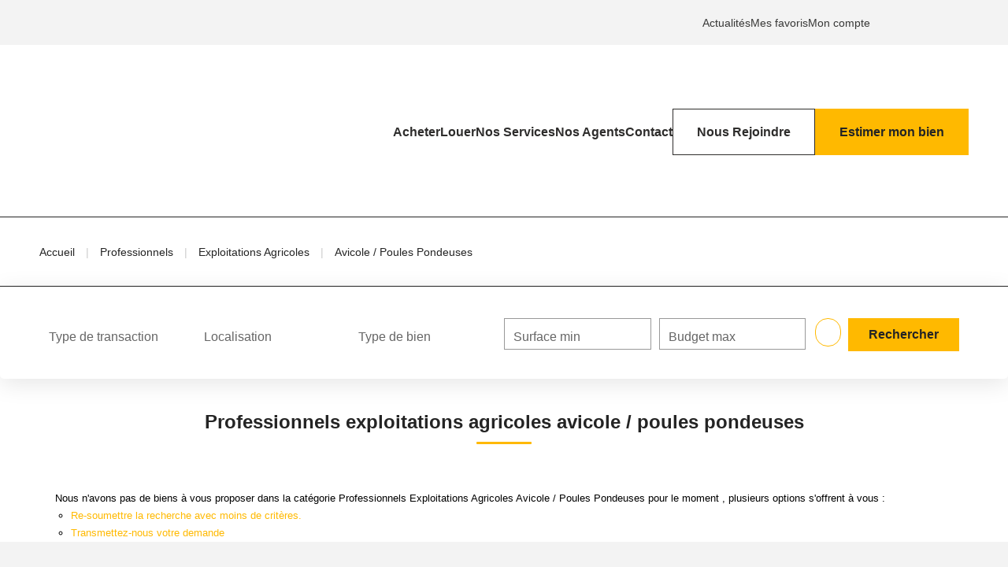

--- FILE ---
content_type: text/html; charset=UTF-8
request_url: https://www.ha.immo/type_bien/24-220-227/avicole-poules-pondeuses.html
body_size: 2337
content:
<!DOCTYPE html>
<html lang="en">
<head>
    <meta charset="utf-8">
    <meta name="viewport" content="width=device-width, initial-scale=1">
    <title></title>
    <style>
        body {
            font-family: "Arial";
        }
    </style>
    <script type="text/javascript">
    window.awsWafCookieDomainList = [];
    window.gokuProps = {
"key":"AQIDAHjcYu/GjX+QlghicBgQ/7bFaQZ+m5FKCMDnO+vTbNg96AEiiFg5ZQBmkUdi/VsL2S7GAAAAfjB8BgkqhkiG9w0BBwagbzBtAgEAMGgGCSqGSIb3DQEHATAeBglghkgBZQMEAS4wEQQM7ry/yMNQiNuy7Et5AgEQgDswcdCQYktFxzs6VM4UStv0E3JGyKvuZ9K9sWXkPL3QvrdaN8/3LQDaEC3V/rOS/J0ReSigFYSjt9B6AA==",
          "iv":"CgAEPSI8ZQAABiG7",
          "context":"/jTqyk3rq6OfwRWINopPU2TnMKj5CK0k2i8I5yU+aWz5ziEFLp3yFn3YXBaENAHdkuwCHI5s3IwlEsetghfuJuitp3pf2qiNwuU7E0ggEcbj/cs5nNXvMcf2x4hz9Dqdu3HNqScoeN1Cew4dKu9xfiFrrsnbdoMla7rUc62k2xeWzqvGOdMgdvEPjTELiNEJnP6rQc2wnr6eLWe+RzzLn7kp5RYdFibROvDuPPEZsCFBDO2GizTvWP/sf1tSsa5kmNBVfSk9Il3NISOOgrBy+t1KkU9wy5Y5jW02N9eqOXC/a4Z7ijRa9XmqjMuEQp2Kgr+hghL+6xVp4z2sDEtP/agxfHxrq2csq3+Z9BRpaKIja2oO4XmQCxSk2+GMOzlCkKriz7eQXrVPkqyDt2F0uiIhf6x/+Skmz8CxLY2s0RJcCUFyfOZVvdPVxg/KHHMP4GkmIRZJf6Y/5cIQFiW0xWYa8hhhBZT6LO/+XrT+UCSAwP/8hF68hFxj2zSOhvVrqIIE0G6D8i0W1OsJ0HMj5EDncNIDDC5MBBC4RyHm9nZzCanBgunXVXW1OUg87AqWjSmOEaZbGec+YnWTJgnIUllRNQWm8hxjyGcAhCpJOtCPEtaoN4HQHAj0jNWOrXHkz9V8onlyTTVvPY5lxDuJjD2R9ih3eDtW9/z/Q+p6xCDykSuiDL+U0R4PGuP4fWmtoJkwLvHjIV2WkO8gv5LFiFe8CS47nFF/2bb0ylMeNFkOpB2VGrGe4Wh0Qpmm95VyB+TR0eNKgfXYxwTZSFLan6h8EyL11pJI/htMFW2yo7c="
};
    </script>
    <script src="https://7813e45193b3.47e58bb0.eu-west-3.token.awswaf.com/7813e45193b3/28fa1170bc90/1cc501575660/challenge.js"></script>
</head>
<body>
    <div id="challenge-container"></div>
    <script type="text/javascript">
        AwsWafIntegration.saveReferrer();
        AwsWafIntegration.checkForceRefresh().then((forceRefresh) => {
            if (forceRefresh) {
                AwsWafIntegration.forceRefreshToken().then(() => {
                    window.location.reload(true);
                });
            } else {
                AwsWafIntegration.getToken().then(() => {
                    window.location.reload(true);
                });
            }
        });
    </script>
    <noscript>
        <h1>JavaScript is disabled</h1>
        In order to continue, we need to verify that you're not a robot.
        This requires JavaScript. Enable JavaScript and then reload the page.
    </noscript>
</body>
</html>

--- FILE ---
content_type: text/css
request_url: https://www.ha.immo/office12_front/fc_premium_v2/catalog/css/spe.css
body_size: 13657
content:
@import url('https://fonts.googleapis.com/css2?family=Montserrat:wght@400;500;600;700&display=swap');
/* General */
/* Couleurs */
/* Font */
/* Font-weight */
/* Font-size phone */
/* Font-size desktop */
/* Font-size communs */
/* Breakpoints */
html,
body {
  overflow-x: hidden;
  scroll-behavior: smooth;
}
html.no-scroll,
body.no-scroll {
  overflow: hidden;
}
body {
  font-size: 1.6rem;
}
body,
div,
span,
applet,
object,
iframe,
h1,
h2,
h3,
h4,
h5,
h6,
p,
blockquote,
pre,
a,
abbr,
acronym,
address,
big,
cite,
code,
del,
dfn,
em,
img,
ins,
kbd,
q,
s,
samp,
small,
strike,
strong,
sub,
sup,
tt,
var,
b,
u,
i,
center,
dl,
dt,
dd,
ol,
ul,
li,
fieldset,
form,
label,
legend,
table,
caption,
tbody,
tfoot,
thead,
tr,
th,
td,
article,
aside,
canvas,
details,
embed,
figure,
figcaption,
footer,
header,
hgroup,
menu,
nav,
output,
ruby,
section,
summary,
time,
mark,
audio,
video {
  margin: 0;
  padding: 0;
  border: 0;
}
/* HTML5 display-role reset for older browsers */
article,
aside,
details,
figcaption,
figure,
footer,
header,
hgroup,
menu,
nav,
section {
  display: block;
}
@media screen and (min-width: 1280px) {
  .container-haimmo {
    padding: 0 5rem;
    width: 100vw;
  }
}
/**
*
* Tools
*
**/
.w-100 {
  width: 100%;
}
.w-max-content {
  width: max-content;
}
.h-100 {
  height: 100%;
}
.no-padding {
  padding: 0 !important;
}
.d-none {
  display: none;
}
.d-block {
  display: block;
}
.d-flex {
  display: flex;
}
.d-inline-block {
  display: inline-block;
}
.d-inline-flex {
  display: inline-flex;
}
.align-items-start {
  align-items: flex-start;
}
.align-items-center {
  align-items: center;
}
.align-items-end {
  align-items: flex-end;
}
.align-items-between {
  align-items: space-between;
}
.align-items-around {
  align-items: space-around;
}
.align-items-evenly {
  align-items: space-evenly;
}
.justify-content-start {
  justify-content: flex-start;
}
.justify-content-center {
  justify-content: center;
}
.justify-content-end {
  justify-content: flex-end;
}
.justify-content-between {
  justify-content: space-between;
}
.justify-content-around {
  justify-content: space-around;
}
.justify-content-evenly {
  justify-content: space-evenly;
}
.flex-row {
  flex-direction: row;
  align-items: initial;
}
.flex-row-reverse {
  flex-direction: row-reverse;
}
.flex-column {
  flex-direction: column;
  align-items: initial;
}
.flex-column-reverse {
  flex-direction: column-reverse;
}
.flex-wrap {
  flex-wrap: wrap;
}
.flex-nowrap {
  flex-wrap: nowrap;
}
.flex-wrap-reverse {
  flex-wrap: wrap-reverse;
}
/**
*
* Buttons
*
**/
.btn-spe {
  padding: 1.2rem 2.4rem;
  font-size: 1.6rem;
  font-weight: 600;
  letter-spacing: 0px;
  color: #2e2d2c;
}
.btn-spe:hover,
.btn-spe:active,
.btn-spe:focus {
  color: #2e2d2c;
}
.btn-spe-phone,
.btn-spe-link {
  background: var(--color-2, #ffb900);
}
.btn-spe-mail,
.btn-spe-honoraires {
  border: 1px solid #2e2d2c;
}
/**
*
* Links
*
**/
.link-spe {
  position: relative;
  color: rgba(0, 0, 0, 0.949);
  padding-right: 2rem;
}
.link-spe:after {
  content: '';
  background: url(/office12/fc_premium_v2/catalog/images/desktop/listing-mandataires/picto-arrow.svg);
  background-repeat: no-repeat;
  background-size: contain;
  height: 1rem;
  width: 1.6rem;
  position: absolute;
  top: 50%;
  right: 0;
  transform: translateY(-50%);
}
.link-spe:hover,
.link-spe:focus,
.link-spe:active {
  color: rgba(0, 0, 0, 0.949);
}
.break-out--content {
  width: 100vw;
  left: calc(-1 * (100vw - 100%) / 2);
  position: relative;
}
.break-out--bg {
  width: 100vw;
  height: 100%;
  position: absolute;
  top: 0;
  bottom: 0;
  left: calc(-1 * (100vw - 100%) / 2);
  z-index: -2;
}
#bandeau_header {
  height: auto;
}
#bandeau_header #menu_mobile {
  top: 0;
  width: 123px;
  height: 75px;
  right: 0 !important;
  left: unset;
}
#bandeau_header .header-menu {
  height: auto !important;
}
#bandeau_header .header-menu__top {
  position: relative;
  padding-top: 1.5rem;
  padding-bottom: 1.5rem;
}
#bandeau_header .header-menu__top::before {
  position: absolute;
  content: '';
  width: 100vw;
  background-color: #f3f3f3;
  height: 100%;
  left: -1.5rem;
  top: 0;
  z-index: -1;
}
@media (min-width: 1280px) {
  #bandeau_header .header-menu__top::before {
    left: -5rem;
  }
}
#bandeau_header .header-menu__top .list-links {
  gap: 4rem;
}
#bandeau_header .header-menu__top .list-links li a {
  font-size: 1.4rem;
  font-weight: 500;
  letter-spacing: 0px;
  color: #393938;
}
#bandeau_header .header-menu__top .list-links li a:hover,
#bandeau_header .header-menu__top .list-links li a:focus,
#bandeau_header .header-menu__top .list-links li a:active {
  color: var(--color-2, #ffb900);
}
#bandeau_header .header-menu__top .list-links .header-networks ul {
  gap: 1.5rem;
}
#bandeau_header .header-menu__top .list-links .header-networks ul li .social-icon {
  width: 2.5rem;
  height: 2.5rem;
  display: flex;
  text-align: center;
  justify-content: center;
  align-items: center;
}
#bandeau_header .header-menu__top .list-links .header-networks ul li .social-icon::before {
  background-color: #393938;
  content: "";
  display: block;
  height: 25px;
  width: 25px;
}
#bandeau_header .header-menu__top .list-links .header-networks ul li .social-icon:hover::before {
  background-color: var(--color-2, #ffb900);
}
#bandeau_header .header-menu__top .list-links .header-networks ul li .social-icon--facebook::before {
  mask: url(/office12/fc_premium_v2/catalog/images/desktop/accueil/header/networks-icons/facebook.svg);
  -webkit-mask: url(/office12/fc_premium_v2/catalog/images/desktop/accueil/header/networks-icons/facebook.svg);
  mask-size: cover;
  -webkit-mask-size: cover;
  mask-repeat: no-repeat;
  -webkit-mask-repeat: no-repeat;
}
#bandeau_header .header-menu__top .list-links .header-networks ul li .social-icon--linkedin::before {
  mask: url(/office12/fc_premium_v2/catalog/images/desktop/accueil/header/networks-icons/linkedin.svg);
  -webkit-mask: url(/office12/fc_premium_v2/catalog/images/desktop/accueil/header/networks-icons/linkedin.svg);
  mask-size: cover;
  -webkit-mask-size: cover;
  mask-repeat: no-repeat;
  -webkit-mask-repeat: no-repeat;
}
#bandeau_header .header-menu__top .list-links .header-networks ul li .social-icon--twitter::before {
  mask: url(/office12/fc_premium_v2/catalog/images/desktop/accueil/header/networks-icons/twitter.svg);
  -webkit-mask: url(/office12/fc_premium_v2/catalog/images/desktop/accueil/header/networks-icons/twitter.svg);
  mask-size: cover;
  -webkit-mask-size: cover;
  mask-repeat: no-repeat;
  -webkit-mask-repeat: no-repeat;
}
#bandeau_header .header-menu__top .list-links .header-networks ul li .social-icon--instagram::before {
  mask: url(/office12/fc_premium_v2/catalog/images/desktop/accueil/header/networks-icons/instagram.svg);
  -webkit-mask: url(/office12/fc_premium_v2/catalog/images/desktop/accueil/header/networks-icons/instagram.svg);
  mask-size: cover;
  -webkit-mask-size: cover;
  mask-repeat: no-repeat;
  -webkit-mask-repeat: no-repeat;
}
#bandeau_header .header-menu__top .list-links .header-networks ul li .social-icon--youtube::before {
  mask: url(/office12/fc_premium_v2/catalog/images/desktop/accueil/header/networks-icons/youtube.svg);
  -webkit-mask: url(/office12/fc_premium_v2/catalog/images/desktop/accueil/header/networks-icons/youtube.svg);
  mask-size: cover;
  -webkit-mask-size: cover;
  mask-repeat: no-repeat;
  -webkit-mask-repeat: no-repeat;
}
#bandeau_header .header-menu__bottom {
  padding-top: 3.8rem;
  padding-bottom: 3.6rem;
}
@media (max-width: 991px) {
  #bandeau_header .header-menu__bottom {
    padding-top: 2.8rem;
  }
}
#bandeau_header .header-menu__bottom .logo-header {
  margin: 0;
  padding: 0;
}
#bandeau_header .header-menu__bottom .menu-desktop {
  padding: 0;
}
#bandeau_header .header-menu__bottom .menu-desktop .menu .list-links {
  gap: 4rem;
  flex-wrap: nowrap !important;
}
@media (min-width: 992px) and (max-width: 1200px) {
  #bandeau_header .header-menu__bottom .menu-desktop .menu .list-links {
    gap: 1.5rem;
  }
}
#bandeau_header .header-menu__bottom .menu-desktop .menu .list-links li {
  padding: 0;
  margin: 0;
}
#bandeau_header .header-menu__bottom .menu-desktop .menu .list-links li a {
  font-size: 1.6rem !important;
  font-weight: 600 !important;
}
#bandeau_header .header-menu__bottom .menu-desktop .menu .list-links li:first-child ul {
  border-radius: 0;
  left: 0;
  transform: none;
  padding: 1.5rem;
}
#bandeau_header .header-menu__bottom .menu-desktop .menu .list-links li:first-child ul::before {
  display: none;
}
#bandeau_header .header-menu__bottom .menu-desktop .menu .list-links li:first-child ul li {
  padding: 0;
}
#bandeau_header .header-menu__bottom .menu-desktop .menu .list-links li:first-child ul li a {
  color: var(--color-1, #242424) !important;
  font-weight: 500 !important;
}
#bandeau_header .header-menu__bottom .menu-desktop .menu .list-links li:first-child ul li a:hover {
  color: var(--color-2, #ffb900) !important;
}
#bandeau_header .header-menu__bottom .menu-desktop .menu .list-links li:first-child ul li:last-child {
  border: none;
  background-color: transparent;
}
#bandeau_header .header-menu__bottom .menu-desktop .menu .list-links li:first-child ul li:nth-last-child(2) {
  border: none;
}
#bandeau_header .header-menu__bottom .menu-desktop .menu .list-links li:last-child {
  border: 1px solid var(--color-2, #ffb900);
  background-color: var(--color-2, #ffb900);
  padding: 1.5rem 3rem;
}
@media (min-width: 992px) and (max-width: 1200px) {
  #bandeau_header .header-menu__bottom .menu-desktop .menu .list-links li:last-child {
    padding: 1.5rem;
  }
}
#bandeau_header .header-menu__bottom .menu-desktop .menu .list-links li:last-child:hover {
  background-color: #edae08;
  border: 1px solid #edae08;
}
#bandeau_header .header-menu__bottom .menu-desktop .menu .list-links li:last-child a {
  color: var(--color-1, #242424) !important;
}
#bandeau_header .header-menu__bottom .menu-desktop .menu .list-links li:nth-last-child(2) {
  border: 1px solid #ffffff;
  padding: 1.5rem 3rem;
}
@media (min-width: 992px) and (max-width: 1200px) {
  #bandeau_header .header-menu__bottom .menu-desktop .menu .list-links li:nth-last-child(2) {
    padding: 1.5rem;
  }
}
#bandeau_header .header-menu__bottom .menu-desktop .menu .list-links li:nth-last-child(2) a:hover {
  color: #ffffff;
}
#bandeau_header .header-menu__mobile {
  background: #f3f3f3 !important;
  position: absolute;
  top: 0;
  right: 0;
  height: 75px;
  max-height: 100vh;
  max-width: 100vw;
  width: 123px;
  opacity: 0;
  transition: width 0.8s, height 0.8s;
}
#bandeau_header .header-menu__mobile.active {
  width: 100vw !important;
  height: 100vh !important;
  padding-top: 14rem !important;
  opacity: 1;
}
#bandeau_header .header-menu__mobile::before,
#bandeau_header .header-menu__mobile::after {
  display: none !important;
}
#bandeau_header .header-menu__mobile .bloc-menu-mobile {
  overflow-y: auto;
  overflow-x: hidden;
}
#bandeau_header .header-menu__mobile .bloc-menu-mobile .menu .list-links li a {
  font-size: 1.6rem !important;
  font-weight: 600;
  text-transform: capitalize !important;
  color: var(--color-1, #242424) !important;
}
#bandeau_header .header-menu__mobile .bloc-menu-mobile .menu .list-links li:first-child ul {
  display: none;
}
#bandeau_header .header-menu__mobile .bloc-menu-mobile .menu .list-links li:last-child {
  border: 1px solid var(--color-2, #ffb900);
  background-color: var(--color-2, #ffb900);
  padding: 1.5rem 3rem;
  margin-bottom: 3rem;
}
#bandeau_header .header-menu__mobile .bloc-menu-mobile .menu .list-links li:last-child a {
  color: var(--color-1, #242424) !important;
}
#bandeau_header .header-menu__mobile .bloc-menu-mobile .menu .list-links li:last-child a:hover {
  background-color: #edae08;
  border: 1px solid #edae08;
}
#bandeau_header .header-menu__mobile .bloc-menu-mobile .menu .list-links li:nth-last-child(2) {
  margin-top: 1.5rem;
  margin-bottom: 2rem;
  border: 1px solid var(--color-1, #242424);
  padding: 1.5rem 3rem;
}
#bandeau_header .header-menu__mobile .bloc-menu-mobile .menu .list-links li:nth-last-child(2) a:hover {
  color: var(--color-1, #242424);
}
#bandeau_header .header-menu__mobile .bloc-menu-mobile .header-menu__top {
  position: relative;
  padding-top: 3rem;
}
#bandeau_header .header-menu__mobile .bloc-menu-mobile .header-menu__top::after {
  position: absolute;
  content: '';
  height: 1px;
  width: 90%;
  top: 0;
  left: 50%;
  transform: translateX(-50%);
  background-color: #242424;
  margin: 0 auto;
}
#bandeau_header .header-menu__mobile .bloc-menu-mobile .header-menu__top .list-links {
  flex-direction: column;
  align-items: center;
  gap: 2rem;
}
#bandeau_header .header-menu__mobile .bloc-menu-mobile .header-menu__top .list-links .header-networks {
  margin-top: 3rem;
}
#bandeau_header .header-menu .menu-tools .menu-burger {
  position: absolute;
  top: -2.8rem;
  right: -1.5rem;
  width: 123px;
  height: 75px;
  margin: 0;
  background: #f3f3f3;
  display: flex;
}
#bandeau_header .header-menu .menu-tools .menu-burger__full {
  font-size: 1.4rem;
  font-weight: 500;
  letter-spacing: 0px;
  color: var(--color-1, #242424);
  justify-content: center;
  align-items: center;
  gap: 1.5rem;
  flex-grow: 1 !important;
  flex-direction: row-reverse;
  display: none;
}
#bandeau_header .header-menu .menu-tools .menu-burger__full--open,
#bandeau_header .header-menu .menu-tools .menu-burger__full--close {
  display: flex;
}
.mode-fixe {
  background: none;
  border: 0;
  z-index: 1;
}
.mode-fixe .header-menu__bottom {
  position: relative;
  padding-top: 1.5rem !important;
  padding-bottom: 1.5rem !important;
}
.mode-fixe .header-menu__bottom::before {
  position: absolute;
  content: '';
  width: 100vw;
  background-color: #ffffff;
  height: 100%;
  left: -1.5rem;
  top: 0;
  z-index: -1;
  box-shadow: 0px 17px 20px -20px rgba(0, 0, 0, 0.45);
}
@media (min-width: 1280px) {
  .mode-fixe .header-menu__bottom::before {
    left: -5rem;
  }
}
.mode-fixe .header-menu .menu-desktop .menu .list-links li a {
  color: #2e2d2c !important;
}
.mode-fixe .header-menu .menu-desktop .menu .list-links li a:hover {
  color: var(--color-2, #ffb900) !important;
}
.mode-fixe .header-menu .menu-desktop .menu .list-links li:nth-last-child(2) {
  border: 1px solid #2e2d2c !important;
}
.mode-fixe .header-menu .menu-desktop .menu .list-links li:nth-last-child(2) a:hover {
  color: #2e2d2c !important;
}
.mode-fixe .header-menu .menu-desktop .menu .list-links li ul li:nth-last-child(2) {
  border: none !important;
}
.mode-fixe .header-menu .menu-tools .menu-burger {
  position: initial !important;
  background: #ffffff !important;
}
.mode-fixe .header-menu .menu-tools .menu-burger__full {
  font-size: 1.4rem;
  font-weight: 500;
  letter-spacing: 0px;
  color: var(--color-1, #242424);
}
.mode-fixe .header-menu .menu-tools .menu-burger__full.active {
  background: #f3f3f3 !important;
}
.mode-fixe .header-menu .menu-tools .menu-burger__full--close {
  background-color: #f3f3f3 !important;
}
#header {
  z-index: 1;
}
body:not(.page_home):not(.body--nous-rejoindre) .header-menu .menu-desktop .menu .list-links li a {
  color: #2e2d2c !important;
}
body:not(.page_home):not(.body--nous-rejoindre) .header-menu .menu-desktop .menu .list-links li a:hover {
  color: var(--color-2, #ffb900) !important;
}
body:not(.page_home):not(.body--nous-rejoindre) .header-menu .menu-desktop .menu .list-links li:first-child ul {
  border-radius: 0;
  left: 0;
  transform: none;
  padding: 1.5rem;
}
body:not(.page_home):not(.body--nous-rejoindre) .header-menu .menu-desktop .menu .list-links li:first-child ul::before {
  display: none;
}
body:not(.page_home):not(.body--nous-rejoindre) .header-menu .menu-desktop .menu .list-links li:first-child ul li {
  padding: 0;
}
body:not(.page_home):not(.body--nous-rejoindre) .header-menu .menu-desktop .menu .list-links li:first-child ul li a {
  color: var(--color-1, #242424) !important;
  font-weight: 500 !important;
}
body:not(.page_home):not(.body--nous-rejoindre) .header-menu .menu-desktop .menu .list-links li:first-child ul li a:hover {
  color: var(--color-2, #ffb900) !important;
}
body:not(.page_home):not(.body--nous-rejoindre) .header-menu .menu-desktop .menu .list-links li:first-child ul li:last-child {
  border: none;
  background-color: transparent;
}
body:not(.page_home):not(.body--nous-rejoindre) .header-menu .menu-desktop .menu .list-links li:first-child ul li:nth-last-child(2) {
  border: none !important;
}
body:not(.page_home):not(.body--nous-rejoindre) .header-menu .menu-desktop .menu .list-links li:nth-last-child(2) {
  border: 1px solid #2e2d2c !important;
}
body:not(.page_home):not(.body--nous-rejoindre) .header-menu .menu-desktop .menu .list-links li:nth-last-child(2) a {
  color: #2e2d2c !important;
}
body:not(.page_home):not(.body--nous-rejoindre) .header-menu .menu-desktop .menu .list-links li:nth-last-child(2) a:hover {
  color: #2e2d2c !important;
}
.footer-top {
  background: #f3f3f3 !important;
  padding-top: 3rem !important;
  padding-bottom: 13rem !important;
}
.footer-top__container {
  justify-content: space-between;
}
.footer-top__reseaux li:not(:last-child) {
  margin-right: 1rem;
}
@media (max-width: 991px) {
  .footer-top__reseaux li:not(:last-child) {
    margin-right: 0;
  }
}
@media (max-width: 991px) {
  .footer-top__reseaux li {
    margin-bottom: 0 !important;
  }
}
@media (max-width: 991px) {
  .footer-top__reseaux {
    position: absolute;
    right: 0;
    top: 6rem;
  }
}
@media (max-width: 991px) {
  .footer-top__reseaux__items {
    display: grid;
    grid-template-columns: repeat(2, 1fr);
    grid-auto-rows: minmax(50px, auto);
    padding: 0;
    margin: 0;
    width: fit-content;
    grid-gap: 1rem;
  }
}
@media (max-width: 991px) {
  .footer-top__reseaux__items li:last-child {
    grid-column: 2;
    /* Deuxième colonne */
    grid-row: auto;
    /* Laissez le navigateur décider la ligne */
  }
}
.footer-top__blocks {
  display: flex;
  flex-direction: row;
  padding-top: 6.5rem;
}
.footer-top__blocks__container {
  display: inline-flex;
  flex-grow: 1;
  flex-wrap: wrap;
}
@media (max-width: 767px) {
  .footer-top__blocks__container {
    flex-direction: column;
    row-gap: 6rem;
  }
}
@media (max-width: 991px) {
  .footer-top__blocks {
    flex-direction: column;
    row-gap: 10rem;
  }
}
.footer-top__block {
  width: 25%;
}
@media (max-width: 767px) {
  .footer-top__block {
    width: 100%;
  }
}
.footer-top__logo {
  width: 20%;
}
@media (max-width: 767px) {
  .footer-top__logo {
    width: 100%;
  }
}
.footer-top__block__title {
  font-weight: 700 !important;
  font-size: 1.8rem !important;
  letter-spacing: 0px;
  text-transform: uppercase !important;
  color: rgba(0, 0, 0, 0.949) !important;
  padding-bottom: 2.4rem;
}
.footer-top__block__links li a {
  font-size: 1.6rem;
  font-weight: 500;
  letter-spacing: 0px;
  color: #2e2d2c !important;
}
.footer-top__block__ha {
  order: 2;
}
.footer-top__block__services {
  order: 1;
}
.footer-top__block__utile {
  order: 3;
}
.footer-top__block__savoir {
  order: 4;
}
.footer-bottom .col-credits {
  flex-direction: row !important;
  justify-content: center !important;
  padding: 1.5rem 0 !important;
}
@media (max-width: 767px) {
  .footer-bottom .col-credits {
    padding: 3rem 0;
  }
}
.footer-bottom .col-credits span {
  font-weight: 500;
  font-size: 1.2rem;
  letter-spacing: 0px;
  color: #2e2d2c;
  opacity: 0.4;
}
.footer-bottom .col-credits img {
  margin: 0 !important;
  max-width: 62px !important;
}
body:not(.page_home) #footer {
  margin-top: 0;
}
.page_negos .footer-top__container {
  padding-top: 10rem;
}
@media (max-width: 991px) {
  .page_negos .footer-top__container {
    padding-top: 0;
  }
}
.search_nego-container {
  padding: 0 2rem;
}
@media (max-width: 767px) {
  .search_nego-container {
    padding: 4rem 0;
  }
}
.search_nego__form {
  display: flex;
  flex-wrap: wrap;
  align-items: center;
  margin-left: -15px;
  margin-right: -15px;
  row-gap: 30px;
}
@media (max-width: 767px) {
  .search_nego__form {
    margin-right: 0;
    justify-content: space-between;
  }
}
@media (max-width: 767px) {
  .search_nego__form-champ-nom,
  .search_nego__form-champ-ville {
    width: 100%;
    padding-left: 1.5rem !important;
  }
}
.search_nego__form-champ-ville {
  color: var(--color-1, #242424);
}
.search_nego__form-champ-ville #secteur {
  font-size: 16px;
  text-transform: capitalize;
}
.search_nego__form-champ-ville .bootstrap-select {
  min-width: 246px;
}
.search_nego__form-champ-ville .bootstrap-select .btn {
  border-radius: 0 !important;
  padding: 10px 15px !important;
}
.search_nego__form-champ-ville .bootstrap-select .btn-default {
  background-color: transparent !important;
  border: 0 !important;
  height: 49px;
  color: var(--color-1, #242424) !important;
  font-size: 1.6rem;
  font-weight: 400;
  text-transform: capitalize;
}
.search_nego__form-champ-ville .bootstrap-select .btn-default:focus,
.search_nego__form-champ-ville .bootstrap-select .btn-default:active {
  outline-offset: 0 !important;
  outline: 0 !important;
}
.search_nego__form-champ-ville .bootstrap-select .dropdown-menu.open ul li a {
  color: var(--color-1, #242424) !important;
  font-size: 1.6rem;
  font-weight: 400;
  text-transform: capitalize;
}
.search_nego__form-champ-ville .bootstrap-select .dropdown-menu.open ul li a:focus,
.search_nego__form-champ-ville .bootstrap-select .dropdown-menu.open ul li a:active {
  outline-offset: 0 !important;
  outline: 0 !important;
}
.search_nego__form-champ-autour .form-switch {
  display: flex;
  align-items: center;
}
@media (max-width: 767px) {
  .search_nego__form-champ-autour {
    order: 3;
  }
}
@media (max-width: 767px) {
  .search_nego__form-champ-button-icon {
    order: 4;
    flex-basis: 40%;
    text-align: right;
    padding-left: 0 !important;
  }
}
.search_nego__form .form-group {
  margin: 0;
  padding-left: 10px;
  padding-right: 0;
  position: relative;
}
.search_nego__form .form-group.form-group--checkbox {
  padding-left: 0;
  padding-right: 20px;
}
@media (max-width: 767px) {
  .search_nego__form .form-group.form-group--checkbox {
    padding-left: 1.5rem;
    flex-basis: 60%;
    padding-right: 0;
  }
}
.search_nego__form .form-group:not(.form-group--checkbox) label {
  position: absolute;
  padding: 0 1rem;
  top: 50%;
  font-size: 1.6rem;
  left: calc(15px + 0.6rem);
  font-weight: 400;
  transform: translateY(-50%);
  cursor: pointer;
  transition: all 0.3s ease;
  opacity: 0.4;
}
.search_nego__form .form-group:not(.form-group--checkbox) input:focus + label,
.search_nego__form .form-group:not(.form-group--checkbox) input:not(:placeholder-shown) + label {
  top: -10px;
  opacity: 1;
}
.search_nego__form .form-group:not(.form-group--checkbox) .form-control {
  background-color: #ffffff;
  border-radius: 0;
  border: 1px solid #24242433;
  height: 49px;
}
.search_nego__form .form-group:not(.form-group--checkbox) .form-control .intro:hover {
  background-color: aliceblue;
}
.search_nego__form .form-check-label {
  align-items: center;
  display: inline-flex;
  gap: 10px;
  position: relative;
}
.search_nego__form .form-check-label .form-check-input {
  display: none;
}
.search_nego__form .form-check-label .form-slider {
  position: relative;
  width: 71px;
  height: 39px;
  background-color: var(--color-1, #242424);
  border-radius: 20px;
  transition: .4s;
  cursor: pointer;
  opacity: 0.2;
}
@media (max-width: 767px) {
  .search_nego__form .form-check-label .form-slider {
    width: 66px;
    height: 32px;
  }
}
.search_nego__form .form-check-label .form-slider::before {
  content: "";
  width: 26px;
  height: 26px;
  background-color: #ffffff;
  position: absolute;
  left: 7px;
  bottom: 7px;
  transition: .4s;
  border-radius: 50%;
}
@media (max-width: 767px) {
  .search_nego__form .form-check-label .form-slider::before {
    width: 24px;
    height: 24px;
    left: 4px;
    bottom: 4px;
  }
}
.search_nego__form .form-check-label .form-text {
  font-size: 1.6rem;
  color: var(--color-1, #242424);
  font-weight: 400;
  letter-spacing: 0px;
}
.search_nego__form .form-check-label .form-check-input:checked + .form-slider {
  background-color: var(--color-1, #242424);
  opacity: 1;
}
.search_nego__form .form-check-label .form-check-input:checked + .form-slider::before {
  transform: translateX(31px);
}
.search_nego__form .button-search {
  background-color: var(--color-2, #ffb900);
  border: none;
  position: relative;
  width: 13.5rem;
  height: 4.9rem;
}
.search_nego__form .button-search span {
  font-size: 1.6rem;
  font-weight: 600;
  letter-spacing: 0px;
  color: rgba(0, 0, 0, 0.949);
}
@media (min-width: 768px) {
  .search_nego__form .button-search {
    width: 54px;
    height: 49px;
  }
  .search_nego__form .button-search span {
    display: none;
  }
  .search_nego__form .button-search::before {
    display: block;
    content: url(/office12/fc_premium_v2/catalog/images/desktop/listing-mandataires/picto-loupe.svg);
    text-align: center;
    width: 100%;
    height: 50%;
  }
  .search_nego__form .button-search span {
    display: none;
  }
}
.page-negociateurs {
  display: flex;
  flex-wrap: wrap;
  padding-bottom: 10rem;
  width: 100vw;
  left: calc(-1 * (100vw - 100%) / 2);
  position: relative;
  background-color: #f3f3f3;
}
@media (max-width: 991px) {
  .page-negociateurs {
    padding-bottom: 0;
  }
}
@media screen and (min-width: 1280px) {
  .page-negociateurs {
    padding: 0 5rem;
    width: 100vw;
  }
}
.page-negociateurs__header {
  width: 100%;
}
.page-negociateurs__header h1 {
  text-align: left;
  color: rgba(0, 0, 0, 0.949) !important;
  text-transform: uppercase;
  font-family: 'Montserrat';
  font-weight: 700;
  font-size: 3.5rem;
  letter-spacing: 0px;
  margin-top: 10rem;
}
.page-negociateurs__header h1::after {
  display: none;
}
@media (max-width: 767px) {
  .page-negociateurs__header h1 {
    font-size: 2rem;
  }
}
.page-negociateurs__listing {
  position: relative;
  z-index: 1;
  width: 100%;
}
.page-negociateurs__search-form {
  position: relative;
  width: 100%;
  padding-bottom: 6rem;
}
@media (min-width: 1280px) {
  .page-negociateurs__search-form {
    width: 60%;
  }
}
@media (max-width: 767px) {
  .page-negociateurs__search-form {
    padding-bottom: 0;
  }
}
@media (min-width: 1280px) {
  .page-negociateurs__listing {
    width: 60%;
    padding-right: 26px;
  }
}
.page-negociateurs__listing__container {
  display: flex;
  flex-wrap: wrap;
  column-gap: 10px;
  row-gap: 20px;
}
.page-negociateurs__listing__container .negotiator {
  width: 100%;
}
@media (min-width: 768px) {
  .page-negociateurs__listing__container .negotiator {
    width: calc(50% - 5px);
    flex: auto;
  }
}
.page-negociateurs__listing__container #imdw-footer-horizontal {
  width: 100%;
}
.page-negociateurs__listing__container .imdw-footer2-container {
  width: 100%;
  display: flex;
  flex-direction: column;
  align-items: flex-start;
  padding: 0;
  border: none !important;
}
.page-negociateurs__listing__container .imdw-footer2-left {
  width: 100% !important;
  border: none !important;
  display: flex;
  align-items: center;
}
.page-negociateurs__listing__container .imdw-footer2-right {
  display: none !important;
}
.page-negociateurs__listing__container .imdw-footer2-rating {
  display: none !important;
}
.page-negociateurs__listing__container .imdw-footer2-star {
  margin-top: 0px;
}
.page-negociateurs__listing__container .imdw-footer2-star .imdw-star-img {
  height: 12px !important;
}
.page-negociateurs__listing__container .imdw-footer2-total-reviews {
  margin: 5px auto;
}
.page-negociateurs__listing__container .imdw-footer2-reviews {
  height: 100%;
}
@media (max-width: 1279px) {
  .page-negociateurs__map {
    margin-top: 0;
    width: 100%;
  }
  .page-negociateurs__map #map_negos_canvas {
    width: 100%;
  }
}
@media (min-width: 1280px) {
  .page-negociateurs__map {
    position: absolute;
    right: 0;
    top: 0;
    height: 100%;
    max-height: 100vh;
    width: 40%;
  }
  .page-negociateurs__map .google_maps {
    height: 100% !important;
  }
}
@media (max-width: 767px) {
  .page-negociateurs__map {
    display: none;
  }
}
.negotiator--teaser,
.negotiator--teaser-map {
  display: block;
  background: #ffffff;
}
.negotiator--teaser__content,
.negotiator--teaser-map__content {
  display: flex;
  column-gap: 1.5rem;
}
@media (max-width: 540px) {
  .negotiator--teaser__content,
  .negotiator--teaser-map__content {
    flex-direction: column;
  }
}
.negotiator--teaser__img,
.negotiator--teaser-map__img {
  width: 13rem;
  position: relative;
  mask: url(/office12/fc_premium_v2/catalog/images/desktop/listing-mandataires/negotiator-mask.svg);
  -webkit-mask: url(/office12/fc_premium_v2/catalog/images/desktop/listing-mandataires/negotiator-mask.svg);
  mask-size: contain;
  -webkit-mask-size: contain;
  mask-repeat: no-repeat;
  -webkit-mask-repeat: no-repeat;
}
.negotiator--teaser__img::before,
.negotiator--teaser-map__img::before {
  content: "";
  display: block;
  padding-top: 100%;
}
.negotiator--teaser__img img,
.negotiator--teaser-map__img img {
  position: absolute;
  top: 0;
  left: 0;
  width: 100%;
  height: 100%;
  object-fit: cover;
  object-position: center;
}
.negotiator--teaser__details,
.negotiator--teaser-map__details {
  color: #2e2d2c;
  font-family: 'Montserrat';
}
@media (max-width: 540px) {
  .negotiator--teaser__details,
  .negotiator--teaser-map__details {
    padding-left: 1.5rem;
  }
}
.negotiator--teaser__name,
.negotiator--teaser-map__name {
  font-weight: 600;
  font-size: 1.6rem;
  text-transform: uppercase;
  padding-top: 3rem;
}
@media (max-width: 767px) {
  .negotiator--teaser__name,
  .negotiator--teaser-map__name {
    font-size: 1.4rem;
  }
}
.negotiator--teaser__function,
.negotiator--teaser-map__function {
  font-size: 1.2rem;
  font-weight: 500;
  letter-spacing: 0.6px;
  text-transform: uppercase;
}
.negotiator--teaser__sector,
.negotiator--teaser-map__sector {
  font: normal normal normal 12px/15px Montserrat;
  font-size: 1.2rem;
  font-weight: 400;
  letter-spacing: 0px;
  opacity: 0.5;
  padding-bottom: 2rem;
  text-transform: uppercase;
}
.negotiator--teaser__page,
.negotiator--teaser-map__page {
  font-weight: 600;
  font-size: 1.4rem;
  letter-spacing: 0.7px;
  text-transform: uppercase;
}
.negotiator--teaser__buttons,
.negotiator--teaser-map__buttons {
  display: flex;
  padding: 3rem 1.5rem;
  justify-content: space-between;
  column-gap: 1rem;
  row-gap: 0;
}
@media (max-width: 767px) {
  .negotiator--teaser__buttons,
  .negotiator--teaser-map__buttons {
    flex-direction: column;
    row-gap: 1rem;
  }
}
.negotiator--teaser__phone,
.negotiator--teaser-map__phone {
  text-align: center;
  padding: 1.2rem 1.8rem;
  flex: 40%;
}
.negotiator--teaser__mail,
.negotiator--teaser-map__mail {
  text-align: center;
  flex-grow: 1;
  padding: 1.2rem 1.8rem;
  flex: 60%;
  white-space: nowrap;
}
.marker-negotiator-popup {
  overflow-y: scroll;
  background-color: #f3f3f3;
}
.marker-negotiator-popup__title {
  font-family: 'Montserrat';
  font-size: 16px;
  font-weight: 700;
  text-transform: uppercase;
  text-align: center;
  margin-bottom: 20px;
}
.marker-negotiator-popup__title,
.marker-negotiator-popup__body {
  padding: 0 10px;
}
.marker-negotiator-popup__title .negotiator--teaser-map,
.marker-negotiator-popup__body .negotiator--teaser-map {
  margin-bottom: 1rem;
}
.pagination-nego {
  display: flex;
  justify-content: end;
}
@media (max-width: 1279px) {
  .pagination-nego {
    justify-content: center;
  }
}
.pagination-nego .pagination li a {
  position: relative;
  font-size: 1.6rem;
  font-weight: 600;
  letter-spacing: 0px;
  color: #2e2d2c;
  background: none;
  padding: 10px 5px 5px 5px;
}
.pagination-nego .pagination li a::after {
  position: absolute;
  bottom: 0;
  content: '';
  width: 5px;
  height: 3px;
  background: var(--color-2, #ffb900);
  left: 50%;
  transform: translateX(-50%);
  display: none;
}
.pagination-nego .pagination li a.active::after {
  display: block;
}
.pagination-nego .pagination li a:hover::after {
  display: block;
}
.negotiator--full {
  padding-top: 10rem;
  display: flex;
  padding-bottom: 10rem;
}
@media (max-width: 1279px) {
  .negotiator--full {
    margin: unset;
  }
}
@media (max-width: 1023px) {
  .negotiator--full {
    flex-direction: column;
    row-gap: 4rem;
  }
}
@media (max-width: 767px) {
  .negotiator--full {
    padding-top: 0;
    row-gap: 0;
    padding-bottom: 15rem;
  }
}
.negotiator--full__content {
  display: flex;
  gap: 6rem;
  flex: 0 0 66.6%;
  justify-content: center;
}
@media (max-width: 767px) {
  .negotiator--full__content {
    flex-direction: column;
    gap: 3rem;
  }
}
.negotiator--full__img {
  object-fit: cover;
  object-position: center;
  flex: 0 0 40%;
}
.negotiator--full__img img {
  width: 100%;
}
.negotiator--full__name {
  font-size: 3.5rem;
  font-weight: 600;
  letter-spacing: 0px;
  color: #2e2d2c;
  text-transform: uppercase;
  padding-bottom: 1rem;
}
@media (max-width: 767px) {
  .negotiator--full__name {
    font-size: 2rem;
  }
}
.negotiator--full__function {
  font-size: 1.6rem;
  font-weight: 500;
  letter-spacing: 0.8px;
  color: #2e2d2c;
  text-transform: uppercase;
  padding-bottom: 1rem;
}
.negotiator--full__sector {
  font-size: 1.6rem;
  font-weight: 400;
  letter-spacing: 0px;
  color: #2e2d2c;
  opacity: 0.5;
  padding-bottom: 3rem;
}
.negotiator--full__description {
  font-size: 1.6rem;
  font-weight: 500;
  letter-spacing: 0px;
  color: rgba(0, 0, 0, 0.949);
}
@media (max-width: 767px) {
  .negotiator--full__description {
    max-width: 100%;
    padding-bottom: 3rem;
  }
}
.negotiator--full__infos {
  display: flex;
  flex-direction: column;
  align-items: end;
  flex: 0 0 33.3%;
}
.negotiator--full__links {
  position: relative;
  display: flex;
  flex-direction: column;
  align-items: center;
  padding: 3rem 4rem;
  border: 1px solid #ffb900;
  min-width: 31.5rem;
  row-gap: 2rem;
}
.negotiator--full__links .btn-spe {
  width: 100%;
  text-align: center;
}
@media (max-width: 1023px) {
  .negotiator--full__links {
    width: 100%;
  }
}
@media (max-width: 767px) {
  .negotiator--full__links {
    padding: 3rem 2rem;
  }
}
.negotiator--full__phone {
  text-align: center;
}
.negotiator--full__phone span .active {
  display: none;
}
.negotiator--full__social {
  color: rgba(0, 0, 0, 0.949);
  font-size: 1.4rem;
  font-weight: 600;
  letter-spacing: 0.7px;
  text-transform: uppercase;
}
.negotiator--full__social:hover,
.negotiator--full__social:focus,
.negotiator--full__social:active {
  color: rgba(0, 0, 0, 0.949);
}
.negotiator--full__rsac {
  position: absolute;
  bottom: -5rem;
  font-size: 1.2rem;
  font-weight: 500;
  letter-spacing: 0.6px;
  color: var(--color-1, #242424);
  text-transform: uppercase;
}
.negotiator--full__boxcontact {
  gap: 2rem;
  margin-bottom: 2rem;
  padding-top: 10rem;
}
@media (max-width: 991px) {
  .negotiator--full__boxcontact {
    flex-direction: column;
    gap: 1rem;
  }
}
@media (max-width: 767px) {
  .negotiator--full__boxcontact {
    padding-top: 0;
    margin-bottom: 1rem;
  }
}
.negotiator--full-map,
.negotiator--full-contact {
  flex: auto;
}
@media (max-width: 991px) {
  .negotiator--full-map,
  .negotiator--full-contact {
    width: 100% !important;
  }
}
.negotiator--full-map__title,
.negotiator--full-contact__title {
  font: normal normal bold 40px/50px Montserrat;
  font-size: 3.5rem;
  font-weight: 700;
  letter-spacing: 0px;
  color: rgba(0, 0, 0, 0.949);
  text-transform: uppercase;
}
@media (max-width: 767px) {
  .negotiator--full-map__title,
  .negotiator--full-contact__title {
    font-size: 2rem;
  }
}
.negotiator--full-contact {
  background: #f3f3f3;
  width: calc(47% - 10px);
  padding: 6rem;
}
.negotiator--full-contact__title {
  margin-bottom: 3rem;
}
.negotiator--full-contact form {
  display: block;
}
.negotiator--full-contact form .form-group {
  width: 100%;
}
.negotiator--full-contact form .form-group input::placeholder,
.negotiator--full-contact form .form-group textarea::placeholder {
  font-size: 1.6rem;
  font-weight: 400;
  letter-spacing: 0px;
  color: rgba(0, 0, 0, 0.949);
  opacity: 0.4;
}
.negotiator--full-contact form .form-group .form-control {
  border-radius: 0;
  background-color: #ffffff;
  border: 0;
  color: rgba(0, 0, 0, 0.949);
  font-size: 1.6rem;
}
.negotiator--full-contact form .form-group .bloc-contact-btn {
  display: flex;
  justify-content: flex-end;
}
.negotiator--full-contact form .form-group .bloc-contact-btn .btn-contact {
  border-radius: 0;
  padding: 1.5rem 8rem;
}
@media (max-width: 767px) {
  .negotiator--full-contact form .form-group .bloc-contact-btn .btn-contact {
    width: 100%;
  }
}
.negotiator--full-contact form .form-group .champs_obligatoires {
  font-size: 1.6rem;
  font-weight: 400;
  letter-spacing: 0px;
  color: rgba(0, 0, 0, 0.949);
  text-align: end;
  padding-top: 1.7rem;
}
@media (max-width: 767px) {
  .negotiator--full-contact form .form-group .champs_obligatoires {
    text-align: left;
    font-size: 1.4rem;
  }
}
.negotiator--full-contact form .showForm {
  color: rgba(0, 0, 0, 0.949);
}
.negotiator--full-contact form .mention-rgpd {
  font-size: 1.2rem;
  font-weight: 400;
  letter-spacing: 0px;
  color: rgba(0, 0, 0, 0.949);
  opacity: 0.4;
}
.negotiator--full-contact form .mention-rgpd a {
  font-size: 1.2rem;
  font-weight: 400;
  letter-spacing: 0px;
  color: rgba(0, 0, 0, 0.949);
}
@media (max-width: 767px) {
  .negotiator--full-contact {
    padding: 6rem 1.5rem;
  }
}
.negotiator--full-map {
  padding-top: 6rem;
  width: calc(53% - 10px);
  display: flex;
  flex-direction: column;
}
.negotiator--full-map__title {
  padding-left: 5rem;
  margin-bottom: 3rem;
}
@media (max-width: 767px) {
  .negotiator--full-map__title {
    padding-left: 1.5rem;
  }
}
.negotiator--full-map .container_map {
  flex-grow: 1;
}
@media (max-width: 991px) {
  .negotiator--full-map .container_map {
    height: 44.6rem;
  }
}
.negotiator-page .box-home-products-slider {
  padding-top: 10rem !important;
  width: 100vw;
  left: calc(-1 * (100vw - 100%) / 2);
  position: relative;
  padding-bottom: 5rem !important;
}
@media screen and (min-width: 1280px) {
  .negotiator-page .box-home-products-slider {
    padding: 0 5rem;
    width: 100vw;
  }
}
@media (max-width: 991px) {
  .negotiator-page .box-home-products-slider {
    padding-bottom: 0;
  }
}
.negotiator-page .box-home-products-slider::before {
  position: absolute;
  content: '';
  top: 0;
  left: 0;
  width: 100%;
  height: 100%;
  background: #f3f3f3;
}
.negotiator-page .box-home-products-slider__title {
  display: flex;
  justify-content: space-between;
  flex-direction: column;
  padding: 0 !important;
}
@media screen and (min-width: 1280px) {
  .negotiator-page .box-home-products-slider__title {
    padding: 0 5rem;
    width: 100vw;
  }
}
@media (max-width: 991px) {
  .negotiator-page .box-home-products-slider__title {
    margin-bottom: 3rem;
  }
}
@media (min-width: 992px) {
  .negotiator-page .box-home-products-slider__title {
    margin-bottom: 14.3rem;
  }
}
@media (min-width: 992px) {
  .negotiator-page .box-home-products-slider__title {
    font-size: 3.5rem;
    flex-direction: row;
    align-items: inherit;
    width: 100%;
  }
}
@media (min-width: 992px) and screen and (min-width: 1280px) {
  .negotiator-page .box-home-products-slider__title {
    padding: 0 5rem;
    width: 100vw;
  }
}
.negotiator-page .box-home-products-slider__title h2 {
  color: rgba(0, 0, 0, 0.949);
  font-weight: 700;
  font-size: 2rem;
  text-transform: uppercase;
  z-index: 1;
}
@media (min-width: 992px) {
  .negotiator-page .box-home-products-slider__title h2 {
    font-size: 3.5rem;
  }
}
.negotiator-page .box-home-products-slider .cta a {
  z-index: 1;
  padding: 1.5rem 3rem !important;
}
.negotiator-page .box-home-products-slider .cta a:hover {
  background-color: #edae08;
  border: 1px solid #edae08;
}
.negotiator-page .box-home-products-slider #listing_bien {
  min-height: unset;
}
.negotiator-page .box-home-products-slider #listing_bien .listing-item {
  position: relative;
}
.negotiator-page .box-home-products-slider #listing_bien .listing-item:hover .product-header {
  overflow: hidden;
}
.negotiator-page .box-home-products-slider #listing_bien .listing-item:hover .product-header .image__container {
  position: relative;
}
.negotiator-page .box-home-products-slider #listing_bien .listing-item:hover .product-header .image__container .button-show {
  z-index: 1;
  opacity: 1 !important;
}
.negotiator-page .box-home-products-slider #listing_bien .listing-item:hover .product-header .image__container .background-bg {
  z-index: 1;
  opacity: 1 !important;
}
.negotiator-page .box-home-products-slider #listing_bien .listing-item:hover .product-header .image__container img {
  transform: scale(1.2);
}
.negotiator-page .box-home-products-slider #listing_bien .listing-item:hover .product-header .image__container .bulle-nego {
  visibility: visible !important;
  animation-name: shiverInUp;
  animation-timing-function: ease;
}
.negotiator-page .box-home-products-slider #listing_bien .listing-item .product-selection {
  text-align: start;
  border-radius: 0;
  display: flex;
  flex-direction: column;
  gap: 5px;
  background-color: #F3F3F3;
}
.negotiator-page .box-home-products-slider #listing_bien .listing-item .product-selection:hover {
  box-shadow: none;
}
.negotiator-page .box-home-products-slider #listing_bien .listing-item .product-selection .favoris {
  position: absolute;
  right: 10px;
  top: 15px;
  display: flex;
  flex-wrap: wrap;
  margin: 0;
  padding: 0;
  z-index: 2;
}
.negotiator-page .box-home-products-slider #listing_bien .listing-item .product-selection .product-image {
  top: 0;
  left: 0;
  position: absolute;
  width: 100%;
  height: 100%;
  z-index: 1;
}
.negotiator-page .box-home-products-slider #listing_bien .listing-item .product-selection .product-header .image__container {
  position: relative;
  overflow: hidden;
  min-height: 34rem;
}
.negotiator-page .box-home-products-slider #listing_bien .listing-item .product-selection .product-header .image__container .photo {
  border-radius: 0;
  width: 100%;
  position: absolute;
  top: 0;
  left: 0;
  height: 100%;
  object-fit: cover;
  object-position: center;
}
.negotiator-page .box-home-products-slider #listing_bien .listing-item .product-selection .product-header .image__container .button-show {
  position: absolute;
  display: flex !important;
  top: 0;
  width: 100%;
  height: 100%;
  justify-content: center;
  align-items: center;
  opacity: 0;
  transition: opacity 1.5s;
}
.negotiator-page .box-home-products-slider #listing_bien .listing-item .product-selection .product-header .image__container .button-show a {
  border: 1px solid #ffffff;
  color: #ffffff;
  font-size: 1.4rem;
  font-weight: 600;
  letter-spacing: 0px;
  padding: 1.5rem 3rem;
  text-transform: uppercase;
}
.negotiator-page .box-home-products-slider #listing_bien .listing-item .product-selection .product-header .image__container .background-bg {
  display: flex !important;
  opacity: 0;
  top: 0;
  left: 0;
  position: absolute;
  content: '';
  width: 100%;
  height: 100%;
  background: rgba(0, 0, 0, 0.4);
  transition: opacity 1.5s;
}
.negotiator-page .box-home-products-slider #listing_bien .listing-item .product-selection .product-header .image__container img {
  transition: transform 0.8s;
}
.negotiator-page .box-home-products-slider #listing_bien .listing-item .product-selection .product-header .image__container .bulle-nego {
  position: absolute;
  bottom: 20px;
  right: 20px;
  visibility: hidden;
  width: 50px;
  height: 50px;
  border-radius: 50%;
  overflow: hidden;
  animation-duration: 0.6s;
  animation-iteration-count: initial;
  transform-origin: bottom;
  z-index: 3;
}
.negotiator-page .box-home-products-slider #listing_bien .listing-item .product-selection .product-header .image__container .bulle-nego img {
  object-fit: cover;
  object-position: center;
  width: 100%;
  height: 100%;
}
.negotiator-page .box-home-products-slider #listing_bien .listing-item .product-selection .product-infos {
  display: flex;
  flex-direction: column;
  justify-content: flex-start;
  border: 1px solid var(--color-2, #ffb900);
  background-color: #ffffff;
  gap: 1.8rem;
  padding: 2rem 4rem;
  border-radius: 0;
  min-height: 24rem;
  position: relative;
}
@media (min-width: 992px) {
  .negotiator-page .box-home-products-slider #listing_bien .listing-item .product-selection .product-infos {
    gap: 2.7rem;
    padding: 3rem 4rem;
  }
}
.negotiator-page .box-home-products-slider #listing_bien .listing-item .product-selection .product-infos__card {
  display: flex;
  gap: 3rem;
  justify-content: space-between;
}
@media (min-width: 992px) {
  .negotiator-page .box-home-products-slider #listing_bien .listing-item .product-selection .product-infos__card {
    gap: 2rem;
  }
}
.negotiator-page .box-home-products-slider #listing_bien .listing-item .product-selection .product-infos__card__content__ref,
.negotiator-page .box-home-products-slider #listing_bien .listing-item .product-selection .product-infos__card__content__cp {
  font-size: 1rem;
  color: #2e2d2c;
  font-weight: 500;
  letter-spacing: 0.5px;
  text-transform: uppercase;
}
.negotiator-page .box-home-products-slider #listing_bien .listing-item .product-selection .product-infos__card__content__name {
  font-size: 1.4rem;
  color: #2e2d2c;
  font-weight: 600;
  text-transform: uppercase;
  white-space: nowrap;
}
.negotiator-page .box-home-products-slider #listing_bien .listing-item .product-selection .product-infos__card__content__cp {
  opacity: 50%;
}
@media (min-width: 992px) {
  .negotiator-page .box-home-products-slider #listing_bien .listing-item .product-selection .product-infos__card__content__name {
    font-size: 1.8rem;
  }
  .negotiator-page .box-home-products-slider #listing_bien .listing-item .product-selection .product-infos__card__content__cp {
    font-size: 1.2rem;
  }
}
.negotiator-page .box-home-products-slider #listing_bien .listing-item .product-selection .product-infos__card .product-price {
  display: flex;
  flex-direction: column;
  color: #2e2d2c;
}
.negotiator-page .box-home-products-slider #listing_bien .listing-item .product-selection .product-infos__card .product-price .price_honoraires_acquereur {
  white-space: nowrap;
}
.negotiator-page .box-home-products-slider #listing_bien .listing-item .product-selection .product-short-infos {
  gap: 5px;
  justify-content: flex-start;
  display: flex;
}
@media (max-width: 991px) {
  .negotiator-page .box-home-products-slider #listing_bien .listing-item .product-selection .product-short-infos {
    min-height: unset;
  }
}
.negotiator-page .box-home-products-slider #listing_bien .listing-item .product-selection .product-short-infos .data-list__item {
  display: flex;
  align-items: center;
  padding: 0.97rem 1rem;
  background-color: #f3f3f3;
  gap: 0.3rem;
  font-size: 1rem;
}
@media (min-width: 992px) {
  .negotiator-page .box-home-products-slider #listing_bien .listing-item .product-selection .product-short-infos .data-list__item {
    font-size: 1.4rem;
    padding: 0.7rem 1.5rem;
  }
}
.negotiator-page .box-home-products-slider #listing_bien .listing-item .product-selection .product-short-infos .data-list__item--Surface:before {
  content: url(/office12/fc_premium_v2/catalog/images/desktop/accueil/picto-m2.svg);
}
.negotiator-page .box-home-products-slider #listing_bien .listing-item .product-selection .product-short-infos .data-list__item--NbPiece:before {
  content: url(/office12/fc_premium_v2/catalog/images/desktop/accueil/picto-pieces.svg);
}
.negotiator-page .box-home-products-slider #listing_bien .listing-item .product-selection .product-short-infos .data-list__item--NbChambre:before {
  content: url(/office12/fc_premium_v2/catalog/images/desktop/accueil/picto-chambres.svg);
}
.negotiator-page .box-home-products-slider #listing_bien .listing-item .product-selection .product-short-infos .data-list__item--SDE:before,
.negotiator-page .box-home-products-slider #listing_bien .listing-item .product-selection .product-short-infos .data-list__item--SDB:before {
  content: url(/office12/fc_premium_v2/catalog/images/desktop/accueil/picto-sdb.svg);
}
.negotiator-page .box-home-products-slider #listing_bien .listing-item .product-selection .product-short-infos .data-list__item .data-list__item--suffix {
  text-transform: lowercase;
}
.negotiator-page .box-home-products-slider #listing_bien .listing-item .product-selection .product-short-infos .data-list__item:before {
  padding-left: 0;
  padding-right: 0.7rem;
  line-height: 1;
  font-size: 1.4rem;
}
.negotiator--widget {
  display: flex;
  width: 100%;
  justify-content: center;
  padding-bottom: 10rem;
}
.negotiator--widget .imdw-footer2-button {
  background: var(--color-2, #ffb900) !important;
}
.negotiator--widget .imdw-footer2-container {
  cursor: pointer !important;
}
.page_home .odd:not(.list-group-item) {
  background: transparent !important;
}
.page_home .imdw-rating-widget {
  top: 30% !important;
}
.page_home .header-main {
  top: unset !important;
  bottom: 100px;
  position: absolute;
  width: 100%;
}
@media (max-width: 991px) {
  .page_home .header-main {
    bottom: 0px;
  }
}
.page_home .container.caption {
  padding-top: 10rem;
  padding-bottom: 6rem;
}
@media (min-width: 992px) {
  .page_home .container.caption {
    padding-top: 13.7rem;
    padding-bottom: 11.5rem;
  }
}
.page_home .container.caption h1 {
  color: var(--color-2, #ffb900);
  font-size: 3rem;
  font-weight: 700;
  padding-bottom: 1.5rem;
}
@media (min-width: 992px) {
  .page_home .container.caption h1 {
    font-size: 5.5rem;
    padding-bottom: 2rem;
  }
}
.page_home .container.caption h2 {
  color: var(--color-1, #242424);
  font-size: 1.8rem;
  font-weight: 500;
}
@media (min-width: 992px) {
  .page_home .container.caption h2 {
    font-size: 2.5rem;
  }
}
.page_home .container.caption .rating {
  display: none;
}
.page_home .no-slope {
  padding: 0;
}
.page_home .no-slope:not(.temoignages) {
  padding: 0;
}
.page_home .no-slope #box_home_disclaimer {
  margin-bottom: 11rem;
}
.page_home .no-slope #box_home_disclaimer .bloc__wrapper {
  justify-content: center;
  gap: 1.3rem;
}
@media (max-width: 767px) {
  .page_home .no-slope #box_home_disclaimer .bloc__wrapper {
    flex-direction: column;
  }
}
.page_home .no-slope #box_home_disclaimer .bloc__wrapper .container-bloc {
  line-height: 1;
  padding: 0;
  max-height: 58rem;
  max-width: 66rem;
}
@media (max-width: 767px) {
  .page_home .no-slope #box_home_disclaimer .bloc__wrapper .container-bloc {
    max-width: 100%;
    max-height: 100%;
  }
}
.page_home .no-slope #box_home_disclaimer .bloc__wrapper .container-bloc:hover .bloc {
  background: #f3f3f3;
  box-shadow: none !important;
}
.page_home .no-slope #box_home_disclaimer .bloc__wrapper .container-bloc:hover .bloc .img-bloc {
  opacity: 0;
  transition-duration: 1s;
}
.page_home .no-slope #box_home_disclaimer .bloc__wrapper .container-bloc:hover .bloc .content-bloc .title-bloc {
  color: var(--color-2, #ffb900);
  transform: translateY(-20px);
  transition: transform 1s;
}
.page_home .no-slope #box_home_disclaimer .bloc__wrapper .container-bloc:hover .bloc .content-bloc .content-bloc--hidden {
  content-visibility: inherit;
  transition-duration: 1s;
}
.page_home .no-slope #box_home_disclaimer .bloc__wrapper .container-bloc .bloc {
  padding: 0;
  border-radius: 0;
}
.page_home .no-slope #box_home_disclaimer .bloc__wrapper .container-bloc .bloc .img-bloc {
  position: relative;
  text-align: center;
  background: #393938;
}
.page_home .no-slope #box_home_disclaimer .bloc__wrapper .container-bloc .bloc .img-bloc img {
  width: 100%;
  height: 100%;
  max-height: inherit;
  max-width: inherit;
  opacity: 50%;
  margin-bottom: 0 !important;
}
.page_home .no-slope #box_home_disclaimer .bloc__wrapper .container-bloc .bloc .content-bloc {
  display: flex;
  flex-direction: column;
  align-items: center;
  position: absolute;
  top: 50%;
  left: 50%;
  transform: translate(-50%, -50%);
  width: 80%;
}
.page_home .no-slope #box_home_disclaimer .bloc__wrapper .container-bloc .bloc .content-bloc .title-bloc {
  color: #ffffff;
  line-height: 1.2;
  font-weight: 700;
  margin-bottom: 0;
  font-size: 2.5rem;
}
@media (min-width: 992px) {
  .page_home .no-slope #box_home_disclaimer .bloc__wrapper .container-bloc .bloc .content-bloc .title-bloc {
    font-size: 3.5rem;
  }
}
.page_home .no-slope #box_home_disclaimer .bloc__wrapper .container-bloc .bloc .content-bloc .content-bloc--hidden {
  display: flex;
  flex-direction: column;
  gap: 3rem;
  content-visibility: hidden;
}
@media (min-width: 992px) {
  .page_home .no-slope #box_home_disclaimer .bloc__wrapper .container-bloc .bloc .content-bloc .content-bloc--hidden {
    align-items: center;
    gap: 6rem;
  }
}
.page_home .no-slope #box_home_disclaimer .bloc__wrapper .container-bloc .bloc .content-bloc .content-bloc--hidden .text-bloc {
  font-size: 1.4rem !important;
  font-weight: 500;
  color: rgba(0, 0, 0, 0.949);
  line-height: 2;
}
@media (min-width: 992px) {
  .page_home .no-slope #box_home_disclaimer .bloc__wrapper .container-bloc .bloc .content-bloc .content-bloc--hidden .text-bloc {
    font-size: 1.8rem;
  }
}
.page_home .no-slope #box_home_disclaimer .bloc__wrapper .container-bloc .bloc .content-bloc .content-bloc--hidden .btn-bloc {
  padding: 1.5rem 3rem;
  font-weight: 600;
  border: 1px solid rgba(0, 0, 0, 0.949);
  font-size: 1.6rem;
  color: rgba(0, 0, 0, 0.949);
  display: inline-block;
}
.page_home .no-slope #box_home_disclaimer .bloc__wrapper .container-bloc .bloc .content-bloc .content-bloc--hidden .btn-bloc:hover {
  background-color: var(--color-2, #ffb900);
  border: none;
}
.page_home .no-slope #box_home_selection {
  padding-top: 10rem;
  position: relative;
}
.page_home .no-slope #box_home_selection::before {
  position: absolute;
  content: '';
  top: 0;
  left: 0;
  width: 100%;
  height: calc(50% + 100px);
  background: #f3f3f3;
  z-index: -1;
}
@media (min-width: 992px) {
  .page_home .no-slope #box_home_selection {
    margin-top: 2.5rem;
  }
}
.page_home .no-slope #box_home_selection .box-home-products-slider__title {
  display: flex;
  justify-content: space-between;
  flex-direction: column;
}
@media (max-width: 991px) {
  .page_home .no-slope #box_home_selection .box-home-products-slider__title {
    gap: 6rem;
  }
}
@media (min-width: 992px) {
  .page_home .no-slope #box_home_selection .box-home-products-slider__title {
    font-size: 3.5rem;
    flex-direction: row;
    align-items: inherit;
  }
}
.page_home .no-slope #box_home_selection .box-home-products-slider__title h2 {
  color: rgba(0, 0, 0, 0.949);
  font-weight: 700;
  font-size: 2rem;
  line-height: 1.3;
}
@media (min-width: 992px) {
  .page_home .no-slope #box_home_selection .box-home-products-slider__title h2 {
    font-size: 3.5rem;
  }
}
.page_home .no-slope #box_home_selection .box-home-products-slider .cta {
  font-size: 1.4rem;
  font-weight: 600;
  text-align: left;
  margin-bottom: 3rem;
}
@media (min-width: 992px) {
  .page_home .no-slope #box_home_selection .box-home-products-slider .cta {
    margin-bottom: 14.3rem;
  }
}
.page_home .no-slope #box_home_selection .box-home-products-slider .cta a {
  color: #000000;
}
.page_home .no-slope #box_home_selection .box-home-products-slider .cta a:hover {
  color: var(--color-2, #ffb900);
}
.page_home .no-slope #box_home_selection .box-home-products-slider .swiper {
  margin-top: 0;
}
@media (min-width: 992px) {
  .page_home .no-slope #box_home_selection .box-home-products-slider .swiper {
    overflow: inherit;
  }
}
.page_home .no-slope #box_home_selection .box-home-products-slider .swiper-container {
  z-index: 0;
}
@media (min-width: 992px) {
  .page_home .no-slope #box_home_selection .box-home-products-slider .swiper-container {
    width: 100vw;
    left: calc(-1 * (100vw - 100%) / 2);
    position: relative;
  }
}
.page_home .no-slope #box_home_selection .box-home-products-slider .swiper-container #home-products-selection {
  padding-bottom: 1.7rem;
}
@media (min-width: 992px) {
  .page_home .no-slope #box_home_selection .box-home-products-slider .swiper-container #home-products-selection {
    padding-bottom: 0;
  }
}
.page_home .no-slope #box_home_selection .box-home-products-slider .swiper-container #home-products-selection .swiper-wrapper {
  margin-bottom: 3rem;
}
@media (max-width: 991px) {
  .page_home .no-slope #box_home_selection .box-home-products-slider .swiper-container #home-products-selection .swiper-wrapper .swiper-slide {
    margin: 0;
  }
}
.page_home .no-slope #box_home_selection .box-home-products-slider .swiper-container #home-products-selection .swiper-wrapper .swiper-slide:hover .product-header {
  overflow: hidden;
}
.page_home .no-slope #box_home_selection .box-home-products-slider .swiper-container #home-products-selection .swiper-wrapper .swiper-slide:hover .product-header .image__container {
  position: relative;
}
.page_home .no-slope #box_home_selection .box-home-products-slider .swiper-container #home-products-selection .swiper-wrapper .swiper-slide:hover .product-header .image__container .button-show {
  z-index: 1;
  opacity: 1 !important;
}
.page_home .no-slope #box_home_selection .box-home-products-slider .swiper-container #home-products-selection .swiper-wrapper .swiper-slide:hover .product-header .image__container .background-bg {
  z-index: 1;
  opacity: 1 !important;
}
.page_home .no-slope #box_home_selection .box-home-products-slider .swiper-container #home-products-selection .swiper-wrapper .swiper-slide:hover .product-header .image__container img {
  transform: scale(1.2);
}
.page_home .no-slope #box_home_selection .box-home-products-slider .swiper-container #home-products-selection .swiper-wrapper .swiper-slide:hover .product-header .image__container .bulle-nego {
  visibility: visible !important;
  animation-name: shiverInUp;
  animation-timing-function: ease;
}
.page_home .no-slope #box_home_selection .box-home-products-slider .swiper-container #home-products-selection .swiper-wrapper .swiper-slide .product-selection {
  text-align: start;
  border-radius: 0;
  display: flex;
  flex-direction: column;
  gap: 5px;
  background-color: transparent;
}
.page_home .no-slope #box_home_selection .box-home-products-slider .swiper-container #home-products-selection .swiper-wrapper .swiper-slide .product-selection:hover {
  box-shadow: none;
}
.page_home .no-slope #box_home_selection .box-home-products-slider .swiper-container #home-products-selection .swiper-wrapper .swiper-slide .product-selection .favoris {
  position: absolute;
  right: 10px;
  top: 15px;
  display: flex;
  flex-wrap: wrap;
  margin: 0;
  padding: 0;
  z-index: 2;
}
.page_home .no-slope #box_home_selection .box-home-products-slider .swiper-container #home-products-selection .swiper-wrapper .swiper-slide .product-selection .product-image {
  top: 0;
  left: 0;
  position: absolute;
  width: 100%;
  height: 100%;
  z-index: 1;
}
.page_home .no-slope #box_home_selection .box-home-products-slider .swiper-container #home-products-selection .swiper-wrapper .swiper-slide .product-selection .product-header .image__container {
  position: relative;
  overflow: hidden;
  min-height: 34rem;
}
.page_home .no-slope #box_home_selection .box-home-products-slider .swiper-container #home-products-selection .swiper-wrapper .swiper-slide .product-selection .product-header .image__container .photo {
  border-radius: 0;
  width: 100%;
  position: absolute;
  top: 0;
  left: 0;
  height: 100%;
  object-fit: cover;
  object-position: center;
}
.page_home .no-slope #box_home_selection .box-home-products-slider .swiper-container #home-products-selection .swiper-wrapper .swiper-slide .product-selection .product-header .image__container .button-show {
  position: absolute;
  display: flex !important;
  top: 0;
  width: 100%;
  height: 100%;
  justify-content: center;
  align-items: center;
  opacity: 0;
  transition: opacity 1.5s;
}
.page_home .no-slope #box_home_selection .box-home-products-slider .swiper-container #home-products-selection .swiper-wrapper .swiper-slide .product-selection .product-header .image__container .button-show a {
  border: 1px solid #ffffff;
  color: #ffffff;
  font-size: 1.4rem;
  font-weight: 600;
  letter-spacing: 0px;
  padding: 1.5rem 3rem;
  text-transform: uppercase;
}
.page_home .no-slope #box_home_selection .box-home-products-slider .swiper-container #home-products-selection .swiper-wrapper .swiper-slide .product-selection .product-header .image__container .background-bg {
  display: flex !important;
  opacity: 0;
  top: 0;
  left: 0;
  position: absolute;
  content: '';
  width: 100%;
  height: 100%;
  background: rgba(0, 0, 0, 0.4);
  transition: opacity 1.5s;
}
.page_home .no-slope #box_home_selection .box-home-products-slider .swiper-container #home-products-selection .swiper-wrapper .swiper-slide .product-selection .product-header .image__container img {
  transition: transform 0.8s;
}
.page_home .no-slope #box_home_selection .box-home-products-slider .swiper-container #home-products-selection .swiper-wrapper .swiper-slide .product-selection .product-header .image__container .bulle-nego {
  position: absolute;
  bottom: 20px;
  right: 20px;
  visibility: hidden;
  width: 50px;
  height: 50px;
  border-radius: 50%;
  overflow: hidden;
  animation-duration: 0.6s;
  animation-iteration-count: initial;
  transform-origin: bottom;
  z-index: 3;
}
.page_home .no-slope #box_home_selection .box-home-products-slider .swiper-container #home-products-selection .swiper-wrapper .swiper-slide .product-selection .product-header .image__container .bulle-nego img {
  object-fit: cover;
  object-position: center;
  width: 100%;
  height: 100%;
}
.page_home .no-slope #box_home_selection .box-home-products-slider .swiper-container #home-products-selection .swiper-wrapper .swiper-slide .product-selection .product-infos {
  position: relative;
  display: flex;
  flex-direction: column;
  justify-content: flex-start;
  border: 1px solid var(--color-2, #ffb900);
  background-color: #ffffff;
  gap: 1.8rem;
  padding: 2rem 1.9rem;
}
@media (min-width: 992px) {
  .page_home .no-slope #box_home_selection .box-home-products-slider .swiper-container #home-products-selection .swiper-wrapper .swiper-slide .product-selection .product-infos {
    gap: 2.7rem;
    padding: 3rem 4rem;
  }
}
.page_home .no-slope #box_home_selection .box-home-products-slider .swiper-container #home-products-selection .swiper-wrapper .swiper-slide .product-selection .product-infos__card {
  display: flex;
  gap: 3rem;
  justify-content: space-between;
}
@media (min-width: 992px) {
  .page_home .no-slope #box_home_selection .box-home-products-slider .swiper-container #home-products-selection .swiper-wrapper .swiper-slide .product-selection .product-infos__card {
    gap: 2rem;
  }
}
.page_home .no-slope #box_home_selection .box-home-products-slider .swiper-container #home-products-selection .swiper-wrapper .swiper-slide .product-selection .product-infos__card__content__ref,
.page_home .no-slope #box_home_selection .box-home-products-slider .swiper-container #home-products-selection .swiper-wrapper .swiper-slide .product-selection .product-infos__card__content__cp {
  font-size: 1rem;
  color: #2e2d2c;
  font-weight: 500;
  letter-spacing: 0.5px;
  text-transform: uppercase;
}
.page_home .no-slope #box_home_selection .box-home-products-slider .swiper-container #home-products-selection .swiper-wrapper .swiper-slide .product-selection .product-infos__card__content__name {
  font-size: 1.4rem;
  color: #2e2d2c;
  font-weight: 600;
  text-transform: uppercase;
}
.page_home .no-slope #box_home_selection .box-home-products-slider .swiper-container #home-products-selection .swiper-wrapper .swiper-slide .product-selection .product-infos__card__content__cp {
  opacity: 50%;
  text-transform: uppercase;
}
@media (min-width: 992px) {
  .page_home .no-slope #box_home_selection .box-home-products-slider .swiper-container #home-products-selection .swiper-wrapper .swiper-slide .product-selection .product-infos__card__content__name {
    font-size: 1.8rem;
  }
  .page_home .no-slope #box_home_selection .box-home-products-slider .swiper-container #home-products-selection .swiper-wrapper .swiper-slide .product-selection .product-infos__card__content__cp {
    font-size: 1.2rem;
  }
}
.page_home .no-slope #box_home_selection .box-home-products-slider .swiper-container #home-products-selection .swiper-wrapper .swiper-slide .product-selection .product-infos__card .product-price {
  display: flex;
  flex-direction: column;
  color: #2e2d2c;
}
.page_home .no-slope #box_home_selection .box-home-products-slider .swiper-container #home-products-selection .swiper-wrapper .swiper-slide .product-selection .product-short-infos {
  gap: 5px;
  justify-content: flex-start;
}
@media (max-width: 991px) {
  .page_home .no-slope #box_home_selection .box-home-products-slider .swiper-container #home-products-selection .swiper-wrapper .swiper-slide .product-selection .product-short-infos {
    min-height: unset;
  }
}
.page_home .no-slope #box_home_selection .box-home-products-slider .swiper-container #home-products-selection .swiper-wrapper .swiper-slide .product-selection .product-short-infos .data-list__item {
  display: flex;
  align-items: center;
  padding: 0.97rem 1rem;
  background-color: #f3f3f3;
  gap: 0.3rem;
  font-size: 1rem;
}
@media (min-width: 992px) {
  .page_home .no-slope #box_home_selection .box-home-products-slider .swiper-container #home-products-selection .swiper-wrapper .swiper-slide .product-selection .product-short-infos .data-list__item {
    font-size: 1.4rem;
    padding: 0.7rem 1.5rem;
  }
}
.page_home .no-slope #box_home_selection .box-home-products-slider .swiper-container #home-products-selection .swiper-wrapper .swiper-slide .product-selection .product-short-infos .data-list__item--Surface:before {
  content: url(/office12/fc_premium_v2/catalog/images/desktop/accueil/picto-m2.svg);
}
.page_home .no-slope #box_home_selection .box-home-products-slider .swiper-container #home-products-selection .swiper-wrapper .swiper-slide .product-selection .product-short-infos .data-list__item--NbPiece:before {
  content: url(/office12/fc_premium_v2/catalog/images/desktop/accueil/picto-pieces.svg);
}
.page_home .no-slope #box_home_selection .box-home-products-slider .swiper-container #home-products-selection .swiper-wrapper .swiper-slide .product-selection .product-short-infos .data-list__item--NbChambre:before {
  content: url(/office12/fc_premium_v2/catalog/images/desktop/accueil/picto-chambres.svg);
}
.page_home .no-slope #box_home_selection .box-home-products-slider .swiper-container #home-products-selection .swiper-wrapper .swiper-slide .product-selection .product-short-infos .data-list__item--SDE:before,
.page_home .no-slope #box_home_selection .box-home-products-slider .swiper-container #home-products-selection .swiper-wrapper .swiper-slide .product-selection .product-short-infos .data-list__item--SDB:before {
  content: url(/office12/fc_premium_v2/catalog/images/desktop/accueil/picto-sdb.svg);
}
.page_home .no-slope #box_home_selection .box-home-products-slider .swiper-container #home-products-selection .swiper-wrapper .swiper-slide .product-selection .product-short-infos .data-list__item .data-list__item--suffix {
  text-transform: lowercase;
}
.page_home .no-slope #box_home_selection .box-home-products-slider .swiper-container #home-products-selection .swiper-wrapper .swiper-slide .product-selection .product-short-infos .data-list__item:before {
  padding-left: 0;
  padding-right: 0.7rem;
  line-height: 1;
}
.page_home .no-slope #box_home_selection .box-home-products-slider .swiper-container .swiper-navigation {
  position: inherit;
  justify-content: center;
  margin-bottom: 1.5rem;
  margin-top: 10rem;
  gap: 1rem;
}
@media (max-width: 767px) {
  .page_home .no-slope #box_home_selection .box-home-products-slider .swiper-container .swiper-navigation {
    margin-top: 0;
  }
}
.page_home .no-slope #box_home_selection .box-home-products-slider .swiper-container .swiper-navigation .swiper-button {
  height: 52px !important;
  width: 54px !important;
  box-shadow: none !important;
}
.page_home .no-slope #box_home_selection .box-home-products-slider .swiper-container .swiper-navigation .swiper-button-prev {
  left: 0;
}
.page_home .no-slope #box_home_selection .box-home-products-slider .swiper-container .swiper-navigation .swiper-button-next {
  right: 0;
  color: var(--color-2, #ffb900);
}
.page_home .no-slope #box_home_selection .box-home-products-slider .swiper-container .swiper-navigation .swiper-button-prev,
.page_home .no-slope #box_home_selection .box-home-products-slider .swiper-container .swiper-navigation .swiper-button-next {
  border: 1px solid;
  border-radius: 50%;
}
.page_home .no-slope #box_home_selection .box-home-products-slider .swiper-container .swiper-navigation .swiper-button:hover {
  background: none;
}
.page_home .no-slope #box_home_selection .box-home-products-slider .swiper-container .swiper-navigation .swiper-button::before {
  display: none;
}
.page_home .no-slope #box_home_content {
  padding: 6rem 5rem 10rem 5rem;
}
.page_home .no-slope #box_home_content .content-bloc {
  display: flex;
  flex-direction: column;
}
.page_home .no-slope #box_home_content .content-bloc-full {
  padding-top: 10rem;
}
@media (max-width: 991px) {
  .page_home .no-slope #box_home_content .content-bloc-full {
    padding-top: 0;
  }
}
@media (max-width: 991px) {
  .page_home .no-slope #box_home_content .content-bloc {
    gap: 7.5rem;
  }
}
@media (min-width: 992px) {
  .page_home .no-slope #box_home_content .content-bloc {
    flex-direction: row;
    justify-content: space-between;
  }
}
@media (min-width: 992px) {
  .page_home .no-slope #box_home_content .content-bloc-text {
    width: 48%;
    padding-top: 4rem;
  }
}
.page_home .no-slope #box_home_content .content-bloc-text .main-title {
  color: rgba(0, 0, 0, 0.949);
  font-size: 2rem;
  font-weight: 700;
  line-height: 1.3;
}
@media (min-width: 992px) {
  .page_home .no-slope #box_home_content .content-bloc-text .main-title {
    font-size: 3.5rem;
  }
}
.page_home .no-slope #box_home_content .content-bloc-text .main-title:after {
  display: none;
}
.page_home .no-slope #box_home_content .content-bloc-text .texte-content {
  font-size: 1.6rem;
  font-weight: 500;
  margin-top: 6.05rem;
}
@media (min-width: 992px) {
  .page_home .no-slope #box_home_content .content-bloc-text .texte-content {
    width: 80%;
    margin-top: 6rem;
  }
}
.page_home .no-slope #box_home_content .content-bloc-text .link-content {
  margin-top: 4.5rem;
}
@media (min-width: 992px) {
  .page_home .no-slope #box_home_content .content-bloc-text .link-content {
    margin-top: 7.5rem;
  }
}
.page_home .no-slope #box_home_content .content-bloc-text .link-content a {
  padding: 15px 30px;
  color: #000000;
  font-size: 1.6rem;
  font-weight: 600;
  background-color: var(--color-2, #ffb900);
  display: inline-block;
  text-align: center;
}
@media (max-width: 991px) {
  .page_home .no-slope #box_home_content .content-bloc-text .link-content a {
    width: 100%;
  }
}
.page_home .no-slope #box_home_content .content-bloc-img {
  display: flex;
  flex-direction: column;
  gap: 2.9rem;
  position: relative;
}
.page_home .no-slope #box_home_content .content-bloc-img::before {
  position: absolute;
  content: '';
  top: -10rem;
  right: -5rem;
  width: 50rem;
  height: 67rem;
  background-color: #f3f3f3;
  z-index: -1;
}
@media (max-width: 991px) {
  .page_home .no-slope #box_home_content .content-bloc-img::before {
    top: -4rem;
    bottom: -4rem;
    height: auto;
  }
}
@media (max-width: 991px) {
  .page_home .no-slope #box_home_content .content-bloc-img::before {
    width: 27rem;
  }
}
@media (max-width: 991px) {
  .page_home .no-slope #box_home_content .content-bloc-img {
    margin: 4rem 0;
    gap: 2rem;
  }
}
@media (min-width: 992px) and (max-width: 1349px) {
  .page_home .no-slope #box_home_content .content-bloc-img {
    width: 48%;
  }
}
@media (max-width: 1349px) {
  .page_home .no-slope #box_home_content .content-bloc-img .img-estimation-1 {
    width: 95%;
    transform: translate(6%);
  }
}
@media (min-width: 1350px) {
  .page_home .no-slope #box_home_content .content-bloc-img .img-estimation-1 {
    width: 56.8rem;
  }
}
@media (max-width: 1349px) {
  .page_home .no-slope #box_home_content .content-bloc-img .img-estimation-2 {
    width: 92%;
  }
}
@media (min-width: 1350px) {
  .page_home .no-slope #box_home_content .content-bloc-img .img-estimation-2 {
    width: 49.3rem;
  }
}
@media (min-width: 992px) {
  .page_home .no-slope #box_home_content .content-bloc-img .img-estimation-2 {
    transform: translate(-4%);
  }
}
@media (min-width: 1440px) {
  .page_home .no-slope #box_home_content .content-bloc-img .img-estimation-2 {
    transform: translate(-40%);
  }
}
.page_home .no-slope #box_home_temoignages::after {
  display: none;
}
.page_home .no-slope #box_home_temoignages .box_home_temoignages__full {
  padding-top: 10rem;
  padding-bottom: 10rem;
  text-align: center;
  display: flex;
  flex-direction: column;
  justify-content: center;
  align-items: center;
  position: relative;
}
.page_home .no-slope #box_home_temoignages .box_home_temoignages__full::before {
  position: absolute;
  top: 0;
  left: 0;
  width: 100%;
  height: 100%;
  background: #f3f3f3;
  z-index: -1;
}
.page_home .no-slope #box_home_temoignages .box_home_temoignages__title {
  color: rgba(0, 0, 0, 0.949);
  font-size: 3.5rem;
  margin-bottom: 0;
  font-weight: 700;
  max-width: 41rem;
  line-height: 1.3;
  text-transform: uppercase;
  padding-bottom: 10rem;
}
@media (max-width: 991px) {
  .page_home .no-slope #box_home_temoignages .box_home_temoignages__title {
    font-size: 2rem;
  }
}
.page_home .no-slope #box_home_temoignages .box_home_temoignages__widget {
  width: 100%;
}
.page_home .no-slope #box_home_actus {
  display: flex;
  flex-direction: row;
  gap: 1.5rem;
}
.page_home .no-slope #box_home_actus .box_home_actus__bloc {
  margin-bottom: 3rem;
}
@media (min-width: 992px) {
  .page_home .no-slope #box_home_actus .box_home_actus__bloc {
    margin-bottom: 13rem;
    margin-top: 20.37rem;
  }
}
.page_home .no-slope #box_home_actus .box_home_actus__title {
  display: flex;
  flex-direction: column;
  justify-content: space-between;
}
@media (max-width: 991px) {
  .page_home .no-slope #box_home_actus .box_home_actus__title {
    gap: 6rem;
  }
}
@media (min-width: 992px) {
  .page_home .no-slope #box_home_actus .box_home_actus__title {
    flex-direction: row;
  }
}
.page_home .no-slope #box_home_actus .box_home_actus__title .main-title {
  color: rgba(0, 0, 0, 0.949);
  font-size: 2rem;
  margin-bottom: 0;
  font-weight: 700;
  line-height: 1.3;
}
@media (max-width: 991px) {
  .page_home .no-slope #box_home_actus .box_home_actus__title .main-title {
    margin-top: 10rem;
  }
}
@media (min-width: 992px) {
  .page_home .no-slope #box_home_actus .box_home_actus__title .main-title {
    font-size: 3.5rem;
  }
}
.page_home .no-slope #box_home_actus .box_home_actus__title .main-title::after {
  display: none;
}
.page_home .no-slope #box_home_actus .box_home_actus__title__link a {
  color: rgba(0, 0, 0, 0.949);
  font-size: 1.4rem;
  font-weight: 600;
  text-transform: uppercase;
}
.page_home .no-slope #box_home_actus .box_home_actus__content {
  display: flex;
  gap: 6rem;
  flex-direction: column;
  margin-bottom: 10rem;
}
@media (min-width: 768px) {
  .page_home .no-slope #box_home_actus .box_home_actus__content {
    flex-direction: row;
    margin-bottom: 24.55rem;
    gap: 1.5rem;
  }
}
.page_home .no-slope #box_home_actus .box_home_actus__content--link {
  padding-right: 0;
  padding-left: 0;
  transition: transform 1s;
}
@media (min-width: 992px) {
  .page_home .no-slope #box_home_actus .box_home_actus__content--link:hover {
    transform: translate(0, -2rem);
  }
  .page_home .no-slope #box_home_actus .box_home_actus__content--link:first-child .actu .img-actu,
  .page_home .no-slope #box_home_actus .box_home_actus__content--link:last-child .actu .img-actu {
    order: 2;
  }
  .page_home .no-slope #box_home_actus .box_home_actus__content--link:first-child .actu .content-actu,
  .page_home .no-slope #box_home_actus .box_home_actus__content--link:last-child .actu .content-actu {
    order: 1;
  }
}
.page_home .no-slope #box_home_actus .box_home_actus__content--link .actu {
  padding: 0;
  border-radius: 0;
  display: flex;
  flex-direction: column;
  gap: 2rem;
  background-color: #ffffff;
}
.page_home .no-slope #box_home_actus .box_home_actus__content--link .actu:not(.side-right) {
  left: 0;
}
.page_home .no-slope #box_home_actus .box_home_actus__content--link .actu:not(.side-left) {
  right: 0;
}
.page_home .no-slope #box_home_actus .box_home_actus__content--link .actu .img-actu {
  height: auto;
  border-radius: 0;
  margin-bottom: 0;
}
.page_home .no-slope #box_home_actus .box_home_actus__content--link .actu .content-actu {
  display: flex;
  flex-direction: column;
  gap: 1rem;
}
.page_home .no-slope #box_home_actus .box_home_actus__content--link .actu .content-actu .date-actu {
  color: #2D2D2D;
  font-size: 1.2rem;
  font-weight: 500;
  opacity: 50%;
}
.page_home .no-slope #box_home_actus .box_home_actus__content--link .actu .content-actu .title-actu {
  margin-bottom: 0;
  font-size: 1.8rem;
  font-weight: 600;
  color: rgba(0, 0, 0, 0.949);
  text-transform: uppercase;
}
@media (min-width: 992px) {
  .page_home .no-slope #box_home_actus .box_home_actus__content--link:hover:first-child,
  .page_home .no-slope #box_home_actus .box_home_actus__content--link:hover:last-child {
    transform: translate(0, 2rem);
  }
}
.teaser_anchor__nav {
  width: 100vw;
  left: calc(-1 * (100vw - 100%) / 2);
  position: relative;
}
.teaser_anchor__links {
  display: flex;
  background-color: #f3f3f3;
  list-style: none;
  justify-content: space-between;
  float: none;
  margin: 0 !important;
}
@media (max-width: 1279px) {
  .teaser_anchor__links {
    flex-wrap: wrap;
  }
}
.teaser_anchor__item {
  padding: 3rem 5rem;
  position: relative;
  z-index: 0;
  flex-grow: 1;
  text-align: center;
  flex-basis: 25%;
}
@media (max-width: 1279px) {
  .teaser_anchor__item {
    flex-basis: 50%;
  }
}
@media (max-width: 991px) {
  .teaser_anchor__item {
    flex-basis: 100%;
    padding: 1.6rem;
  }
}
.teaser_anchor__item::before {
  content: '';
  display: block;
  width: 100%;
  height: 100%;
  position: absolute;
  top: 0;
  left: 0;
  background-color: var(--color-2, #ffb900);
  opacity: 0;
  transition: opacity 0.4s ease-in-out;
  z-index: -1;
}
.teaser_anchor__item--active,
.teaser_anchor__item.active {
  color: rgba(0, 0, 0, 0.949);
}
.teaser_anchor__item--active:hover,
.teaser_anchor__item.active:hover,
.teaser_anchor__item--active:focus,
.teaser_anchor__item.active:focus {
  color: rgba(0, 0, 0, 0.949) !important;
}
.teaser_anchor__item--active::before,
.teaser_anchor__item.active::before {
  opacity: 1;
  background-color: var(--color-2, #ffb900);
}
.teaser_anchor__item--active .teaser_anchor__link,
.teaser_anchor__item.active .teaser_anchor__link {
  color: rgba(0, 0, 0, 0.949);
  background-color: transparent !important;
  border: none !important;
}
.teaser_anchor__link {
  white-space: nowrap;
  font-weight: 600;
  letter-spacing: 0px;
  color: rgba(0, 0, 0, 0.949);
  text-transform: uppercase;
  background-color: transparent !important;
  border: none !important;
  padding: 0 !important;
  margin: 0 !important;
}
.teaser_anchor__link:hover,
.teaser_anchor__link:focus,
.teaser_anchor__link:active {
  color: rgba(0, 0, 0, 0.949);
  background-color: transparent !important;
  border: none !important;
}
@media (max-width: 991px) {
  .teaser_anchor__link {
    font-size: 1.2rem;
  }
}
.page_home #box_search {
  top: unset !important;
  z-index: 10;
}
@media (max-width: 991px) {
  .page_home #box_search .search-form {
    width: 100vw;
    left: calc(-1 * (100vw - 100%) / 2);
    position: relative;
  }
}
.page_home #box_search .search-form .row-transac {
  margin-bottom: 0;
}
.page_home #box_search .search-form .row-transac .back-active-transac {
  border-radius: 0;
  background-color: #ffffff;
}
.page_home #box_search .search-form .row-transac .list-transac {
  border-radius: 0 !important;
  gap: 0.5rem;
  background-color: transparent;
}
@media (max-width: 767px) {
  .page_home #box_search .search-form .row-transac .list-transac {
    gap: 0.2rem;
  }
}
.page_home #box_search .search-form .row-transac .list-transac .input-transac {
  position: relative;
  padding: 20px 50px;
  font-weight: 700;
  font-size: 1.6rem;
  letter-spacing: 0px;
  color: var(--color-1, #242424);
}
@media (max-width: 767px) {
  .page_home #box_search .search-form .row-transac .list-transac .input-transac {
    font-size: 1.4rem;
    padding: 1.5rem 3rem;
  }
}
.page_home #box_search .search-form .row-transac .list-transac .input-transac::before {
  position: absolute;
  content: '';
  background-color: #f2f2f2;
  top: 0;
  left: 0;
  right: 0;
  bottom: 0;
  z-index: -1;
  opacity: 0.5;
}
.page_home #box_search .search-form .row-transac .list-transac .input-transac.active {
  color: var(--color-2, #ffb900);
}
.page_home #box_search .search-form .row-transac .triangle {
  display: none;
}
.page_home #box_search .search-form .search-fields-container {
  margin-top: 10px;
  display: flex;
  flex-wrap: wrap;
  align-items: center;
  justify-content: center;
  width: 100%;
  gap: 1rem;
}
@media (max-width: 767px) {
  .page_home #box_search .search-form .search-fields-container {
    padding-top: 1rem;
  }
}
.page_home #box_search .search-form .search-fields-container .row-input {
  margin-bottom: 0;
  flex: 0 0 auto;
  padding-right: 0;
  height: 5rem;
}
@media (max-width: 991px) {
  .page_home #box_search .search-form .search-fields-container .row-input {
    flex-basis: 100% !important;
  }
}
.page_home #box_search .search-form .search-fields-container .row-input.right-btns {
  order: 4;
  justify-content: flex-start;
}
@media (max-width: 1200px) {
  .page_home #box_search .search-form .search-fields-container .row-input.right-btns {
    justify-content: center;
  }
}
@media (max-width: 767px) {
  .page_home #box_search .search-form .search-fields-container .row-input.right-btns {
    justify-content: space-between;
  }
}
.page_home #box_search .search-form .search-fields-container .row-input.right-btns .btn__submit {
  padding: 0 3rem;
  background-color: #ffffff;
  border: 1px solid #ffffff;
  border-radius: 0;
  font-size: 1.6rem;
  font-weight: 600;
  letter-spacing: 0px;
  color: rgba(0, 0, 0, 0.949);
}
.page_home #box_search .search-form .search-fields-container .row-input.right-btns .btn__submit:hover,
.page_home #box_search .search-form .search-fields-container .row-input.right-btns .btn__submit:focus,
.page_home #box_search .search-form .search-fields-container .row-input.right-btns .btn__submit:active {
  color: rgba(0, 0, 0, 0.949);
  background-color: var(--color-2, #ffb900);
  border: 1px solid var(--color-2, #ffb900);
}
@media (max-width: 767px) {
  .page_home #box_search .search-form .search-fields-container .row-input.right-btns .btn__submit {
    flex-grow: 1;
  }
}
.page_home #box_search .search-form .search-fields-container .row-input.right-btns .btn-more-options a {
  background-color: transparent;
  border-radius: 0;
  border: 1px solid #ffffff;
  padding: 1.5rem;
  height: 100%;
}
.page_home #box_search .search-form .search-fields-container .row-input.right-btns .btn-more-options a i {
  color: #ffffff;
  transform: rotate(90deg);
}
@media (max-width: 991px) {
  .page_home #box_search .search-form .search-fields-container .row-input.right-btns .btn-more-options {
    width: auto;
  }
}
.page_home #box_search .search-form .search-fields-container .row-input.right-btns .btn-submit {
  display: flex;
}
@media (max-width: 991px) {
  .page_home #box_search .search-form .search-fields-container .row-input.right-btns .btn-submit {
    width: auto;
  }
}
@media (max-width: 767px) {
  .page_home #box_search .search-form .search-fields-container .row-input.right-btns .btn-submit {
    width: 100%;
  }
}
.page_home #box_search .search-form .search-fields-container .row-input .form-group {
  height: 100%;
}
.page_home #box_search .search-form .search-fields-container .row-input .form-group .form-control {
  height: 100%;
  background-color: #ffffff;
  border-radius: 0;
  border: 0;
  color: var(--color-1, #242424);
  font-size: 1.6rem;
  font-weight: 400;
  letter-spacing: 0px;
}
.page_home #box_search .search-form .search-fields-container .row-input .form-group .form-control .btn {
  height: 100%;
}
.page_home #box_search .search-form .search-fields-container .row-input .form-group .form-control .dropdown-toggle {
  border: 0;
  color: var(--color-1, #242424);
}
.page_home #box_search .search-form .search-fields-container .row-input .form-group .form-control .bs-searchbox {
  padding: 4px 0;
}
.page_home #box_search .search-form .search-fields-container .row-input .form-group .form-control .dropdown-menu li a {
  color: var(--color-1, #242424) !important;
  font-size: 1.6rem;
  font-weight: 400 !important;
  letter-spacing: 0px;
  padding: 1rem !important;
}
.page_home #box_search .search-form .search-fields-container .row-input .form-group .control-label {
  display: none;
}
.page_home #box_search .search-form .search-fields-container .row-input .bootstrap-select::after {
  display: none;
}
.page_home #box_search .search-form .search-fields-container .row-localisation {
  order: 0;
}
.page_home #box_search .search-form .search-fields-container .row-localisation .filter-option {
  font-size: 1.6rem;
  font-weight: 400;
  letter-spacing: 0px;
  color: var(--color-1, #242424);
  opacity: 0.4;
}
@media (max-width: 767px) {
  .page_home #box_search .search-form .search-fields-container .row-localisation .filter-option {
    font-size: 1.6rem !important;
  }
}
.page_home #box_search .search-form .search-fields-container .row-localisation .dropdown-menu {
  max-width: unset;
}
.page_home #box_search .search-form .search-fields-container .row-localisation .dropdown-menu .active a {
  background-color: var(--color-2, #ffb900) !important;
}
.page_home #box_search .search-form .search-fields-container .row-localisation .dropdown-menu .form-control {
  border: 1px solid var(--color-2, #ffb900);
}
.page_home #box_search .search-form .search-fields-container .row-localisation .dropdown-menu .bs-searchbox {
  padding: 4px 8px !important;
}
.page_home #box_search .search-form .search-fields-container .row-radius {
  order: 1;
}
.page_home #box_search .search-form .search-fields-container .row-typebien {
  order: 2;
}
.page_home #box_search .search-form .search-fields-container .row-typebien .filter-option {
  font-size: 1.6rem;
  font-weight: 400;
  letter-spacing: 0px;
  color: var(--color-1, #242424);
  opacity: 0.4;
}
@media (max-width: 767px) {
  .page_home #box_search .search-form .search-fields-container .row-typebien .filter-option {
    font-size: 1.6rem !important;
  }
}
.page_home #box_search .search-form .search-fields-container .row-budget {
  order: 3;
}
.page_home #box_search .search-form .search-fields-container .row-budget input {
  font-size: 1.6rem;
  font-weight: 400;
  letter-spacing: 0px;
  color: var(--color-1, #242424);
}
.page_home #box_search .search-form .search-fields-container .row-radius a {
  height: 100%;
  border-radius: 0;
  border: 1px solid #ffffff;
  justify-content: flex-start;
  padding-left: 1.5rem;
}
.page_home #box_search .search-form .search-fields-container .row-radius .range-radius__action__label {
  font-size: 1.6rem;
  font-weight: 400;
  letter-spacing: 0px;
  color: var(--color-1, #242424);
  opacity: 0.4;
}
.page_home #box_search .search-form .search-fields-container .row-radius .range-radius__overlay {
  margin-top: 1.3rem;
  border-radius: 0;
  bottom: 52px !important;
  top: unset !important;
}
@media (max-width: 991px) {
  .page_home #box_search .search-form .search-fields-container .row-radius .range-radius__overlay {
    background-color: #ffffff;
  }
}
.page_home #box_search .search-form .row-search-home {
  position: relative;
  background-color: transparent;
  padding: 2.5rem 4rem;
  border-radius: 0;
  box-shadow: none;
}
@media (max-width: 767px) {
  .page_home #box_search .search-form .row-search-home {
    padding: 1rem 2rem 2rem !important;
  }
}
.page_home #box_search .search-form .row-search-home::before {
  position: absolute;
  content: '';
  background-color: #f2f2f2;
  top: 0;
  left: 0;
  right: 0;
  bottom: 0;
  z-index: -1;
  opacity: 0.5;
}
.page_home #box_search .search-form .form-switch {
  position: relative;
  padding: 0 2.5rem 1.5rem;
}
.page_home #box_search .search-form .form-switch::before {
  position: absolute;
  content: '';
  background-color: #f2f2f2;
  top: 0;
  left: 0;
  right: 0;
  bottom: 0;
  z-index: -1;
  opacity: 0.5;
}
.page_home #box_search .search-form .form-switch .form-check-label {
  align-items: center;
  display: inline-flex;
  gap: 10px;
  position: relative;
}
.page_home #box_search .search-form .form-switch .form-check-label .form-check-input {
  display: none;
}
.page_home #box_search .search-form .form-switch .form-check-label .form-slider {
  position: relative;
  width: 40px;
  height: 21px;
  background-color: var(--color-1, #242424);
  border-radius: 20px;
  transition: .4s;
  cursor: pointer;
  opacity: 0.2;
}
.page_home #box_search .search-form .form-switch .form-check-label .form-slider::before {
  content: "";
  width: 14px;
  height: 14px;
  background-color: #ffffff;
  position: absolute;
  left: 3.5px;
  bottom: 3.5px;
  transition: .4s;
  border-radius: 50%;
}
.page_home #box_search .search-form .form-switch .form-check-label .form-text {
  font-size: 1.6rem;
  color: var(--color-1, #242424);
  font-weight: 400;
  letter-spacing: 0px;
}
.page_home #box_search .search-form .form-switch .form-check-label .form-check-input:checked + .form-slider {
  background-color: var(--color-1, #242424);
  opacity: 1;
}
.page_home #box_search .search-form .form-switch .form-check-label .form-check-input:checked + .form-slider::before {
  transform: translateX(19px);
}
.page_home .modal-backdrop {
  display: none !important;
}
.page_home .box_search_modal_search {
  display: none;
  position: absolute;
  bottom: 11rem;
  z-index: 3;
  outline: unset;
}
@media screen and (max-width: 767px) {
  .page_home .box_search_modal_search {
    left: 0 !important;
    bottom: 0;
  }
}
@media screen and (max-width: 991px) {
  .page_home .box_search_modal_search {
    left: calc(50% - 25rem);
  }
}
@media screen and (min-width: 992px) {
  .page_home .box_search_modal_search {
    right: 0;
    padding-right: 0 !important;
  }
}
.page_home .box_search_modal_search__dialog {
  width: 52rem;
  max-width: 100%;
  box-shadow: 0 6px 30px rgba(0, 0, 0, 0.1);
}
@media (max-width: 767px) {
  .page_home .box_search_modal_search__dialog {
    width: 100%;
  }
}
.page_home .box_search_modal_search__content {
  background-color: #ffffff;
  padding: 3rem;
}
@media (max-width: 767px) {
  .page_home .box_search_modal_search__content {
    padding: 4rem 2rem;
  }
}
.page_home .box_search_modal_search__top {
  display: flex;
  align-items: center;
  justify-content: space-between;
  padding-bottom: 3rem;
}
.page_home .box_search_modal_search__body {
  display: flex;
  align-items: flex-start;
  flex-wrap: wrap;
  gap: 1rem;
}
.page_home .box_search_modal_search__reset {
  font-weight: 400;
  font-size: 1.4rem;
  letter-spacing: 0px;
  color: rgba(0, 0, 0, 0.949);
  text-decoration: underline;
}
.page_home .box_search_modal_search__close i {
  color: #2e2d2c;
}
.page_home .box_search_modal_search__label {
  flex: 100%;
}
.page_home .box_search_modal_search__label__title {
  font-size: 1.6rem;
  font-weight: 600;
  letter-spacing: 0px;
  color: #2e2d2c;
}
.page_home .box_search_modal_search__input {
  display: flex;
  flex: 1;
  align-items: center;
}
.page_home .box_search_modal_search__input__wrapper {
  display: flex;
  flex-wrap: wrap;
  flex: 1;
  gap: 1rem;
}
.page_home .box_search_modal_search__input input {
  border: 1px solid #f3f3f3;
  border-radius: 0;
  font-size: 1.6rem;
  font-weight: 400;
  letter-spacing: 0px;
  color: #2e2d2c;
}
@media (max-width: 767px) {
  .page_home .box_search_modal_search__input input {
    font-size: 1.4rem;
    padding: 1rem !important;
  }
}
.page_home .box_search_modal_search__input input::placeholder {
  font-size: 1.6rem;
  font-weight: 400;
  letter-spacing: 0px;
  color: #2e2d2c;
  opacity: 0.4;
}
@media (max-width: 767px) {
  .page_home .box_search_modal_search__input input::placeholder {
    font-size: 1.4rem;
  }
}
.page_home .box_search_modal_search__input--budget,
.page_home .box_search_modal_search__input--surface,
.page_home .box_search_modal_search__input--surfaceterrain,
.page_home .box_search_modal_search__input--nbchambres,
.page_home .box_search_modal_search__input--nbpieces {
  flex: 100%;
}
.page_home .box_search_modal_search__input--reference,
.page_home .box_search_modal_search__input--budget {
  padding-bottom: 2rem;
}
.page_annonce .search-fields-container,
.page_index .search-fields-container,
.page_advanced_search_result .search-fields-container {
  padding-top: 1.5rem !important;
  width: 100vw;
  left: calc(-1 * (100vw - 100%) / 2);
  position: relative;
}
@media screen and (min-width: 1280px) {
  .page_annonce .search-fields-container,
  .page_index .search-fields-container,
  .page_advanced_search_result .search-fields-container {
    padding: 0 5rem;
    width: 100vw;
  }
}
.page_annonce .search-fields-container .row-input,
.page_index .search-fields-container .row-input,
.page_advanced_search_result .search-fields-container .row-input {
  margin-bottom: 0;
  padding-right: 0;
}
.page_annonce .search-fields-container .row-input .range-radius__action__label,
.page_index .search-fields-container .row-input .range-radius__action__label,
.page_advanced_search_result .search-fields-container .row-input .range-radius__action__label {
  font-size: 1.6rem;
  font-weight: 400;
  letter-spacing: 0px;
  color: var(--color-1, #242424);
  opacity: 1 !important;
}
.page_annonce .search-fields-container .row-input .range-radius__content a,
.page_index .search-fields-container .row-input .range-radius__content a,
.page_advanced_search_result .search-fields-container .row-input .range-radius__content a {
  height: 40px;
  border-radius: 0 !important;
  border: 1px solid rgba(0, 0, 0, 0.4) !important;
  justify-content: flex-start !important;
  padding-left: 1.5rem;
}
.page_annonce .search-fields-container .row-input .range-radius__content a:focus,
.page_index .search-fields-container .row-input .range-radius__content a:focus,
.page_advanced_search_result .search-fields-container .row-input .range-radius__content a:focus,
.page_annonce .search-fields-container .row-input .range-radius__content a:active,
.page_index .search-fields-container .row-input .range-radius__content a:active,
.page_advanced_search_result .search-fields-container .row-input .range-radius__content a:active {
  border-color: var(--color-2, #ffb900) !important;
}
.page_annonce .search-fields-container .row-input .form-group,
.page_index .search-fields-container .row-input .form-group,
.page_advanced_search_result .search-fields-container .row-input .form-group {
  height: 100%;
}
.page_annonce .search-fields-container .row-input .form-group .form-control,
.page_index .search-fields-container .row-input .form-group .form-control,
.page_advanced_search_result .search-fields-container .row-input .form-group .form-control {
  height: 100%;
  background-color: #ffffff;
  border-radius: 0;
  border: 0;
  color: var(--color-1, #242424);
  font-size: 1.6rem;
  font-weight: 400;
  letter-spacing: 0px;
}
.page_annonce .search-fields-container .row-input .form-group .form-control .btn,
.page_index .search-fields-container .row-input .form-group .form-control .btn,
.page_advanced_search_result .search-fields-container .row-input .form-group .form-control .btn {
  height: 100%;
}
.page_annonce .search-fields-container .row-input .form-group .form-control .dropdown-toggle,
.page_index .search-fields-container .row-input .form-group .form-control .dropdown-toggle,
.page_advanced_search_result .search-fields-container .row-input .form-group .form-control .dropdown-toggle {
  border-radius: 0 !important;
  color: var(--color-1, #242424);
}
.page_annonce .search-fields-container .row-input .form-group .form-control .bs-searchbox,
.page_index .search-fields-container .row-input .form-group .form-control .bs-searchbox,
.page_advanced_search_result .search-fields-container .row-input .form-group .form-control .bs-searchbox {
  padding: 4px 0;
}
.page_annonce .search-fields-container .row-input .form-group .form-control .filter-option,
.page_index .search-fields-container .row-input .form-group .form-control .filter-option,
.page_advanced_search_result .search-fields-container .row-input .form-group .form-control .filter-option {
  font-size: 1.6rem;
  font-weight: 400;
  letter-spacing: 0px;
  color: var(--color-1, #242424);
}
@media (max-width: 767px) {
  .page_annonce .search-fields-container .row-input .form-group .form-control .filter-option,
  .page_index .search-fields-container .row-input .form-group .form-control .filter-option,
  .page_advanced_search_result .search-fields-container .row-input .form-group .form-control .filter-option {
    font-size: 1.6rem !important;
  }
}
.page_annonce .search-fields-container .row-input .form-group .form-control .dropdown-menu li a,
.page_index .search-fields-container .row-input .form-group .form-control .dropdown-menu li a,
.page_advanced_search_result .search-fields-container .row-input .form-group .form-control .dropdown-menu li a {
  color: var(--color-1, #242424) !important;
  font-size: 1.6rem;
  font-weight: 400 !important;
  letter-spacing: 0px;
  padding: 1rem !important;
  border: 0 !important;
}
.page_annonce .search-fields-container .col-submit,
.page_index .search-fields-container .col-submit,
.page_advanced_search_result .search-fields-container .col-submit {
  justify-content: space-evenly !important;
}
.page_annonce .search-fields-container .btn-submit input,
.page_index .search-fields-container .btn-submit input,
.page_advanced_search_result .search-fields-container .btn-submit input {
  border-radius: 0 !important;
  color: var(--color-1, #242424) !important;
  font-size: 1.6rem;
  font-weight: 600;
  letter-spacing: 0px;
}
.breadcrumb__full {
  padding-top: 3rem !important;
  padding-bottom: 3rem !important;
  display: flex;
  width: 100%;
  border-top: 1px solid #242424;
  border-bottom: 1px solid #242424;
}
.breadcrumb__full .breadcrumb {
  background: transparent;
  margin-bottom: 0;
}
.breadcrumb__full .breadcrumb > li {
  font-weight: 400;
  font-size: 1.4rem;
  letter-spacing: 0px;
  color: var(--color-1, #242424);
}
@media (max-width: 767px) {
  .breadcrumb__full .breadcrumb > li {
    font-size: 1rem;
    letter-spacing: 0.5px;
  }
}
.breadcrumb__full .breadcrumb > li a {
  color: #242424;
  text-decoration: none;
}
.breadcrumb__full .breadcrumb > li span {
  color: inherit !important;
}
.breadcrumb__full .breadcrumb-item + .breadcrumb__full .breadcrumb-item,
.breadcrumb__full .breadcrumb li + li {
  padding-left: 1em;
}
@media (max-width: 767px) {
  .breadcrumb__full .breadcrumb-item + .breadcrumb__full .breadcrumb-item,
  .breadcrumb__full .breadcrumb li + li {
    padding-left: .5em;
  }
}
.breadcrumb__full .breadcrumb-item + .breadcrumb__full .breadcrumb-item::before,
.breadcrumb__full .breadcrumb li + li::before {
  content: '|';
  padding-left: 0;
  padding-right: 1em;
}
@media (max-width: 767px) {
  .breadcrumb__full .breadcrumb-item + .breadcrumb__full .breadcrumb-item::before,
  .breadcrumb__full .breadcrumb li + li::before {
    padding-right: .5em;
  }
}
.page_products_info .breadcrumb__full {
  margin-bottom: 4rem;
}
.page_products_info .product-criteres .panel-default {
  width: 100% !important;
}
.page_products_info .product-criteres .General,
.page_products_info .product-criteres .localisation,
.page_products_info .product-criteres .publicite,
.page_products_info .product-criteres .mandat,
.page_products_info .product-criteres .diagnostics {
  display: none !important;
}
.box_presentation__full {
  padding-top: 12rem;
  padding-bottom: 20rem;
  justify-content: flex-start;
}
@media (max-width: 1023px) {
  .box_presentation__full {
    flex-direction: column;
  }
}
@media (max-width: 767px) {
  .box_presentation__full {
    padding-top: 4rem;
    padding-bottom: 10rem;
  }
}
.box_presentation__image {
  flex: 0 0 50%;
}
.box_presentation__image {
  object-fit: contain;
  object-position: center;
}
.box_presentation__image img {
  width: 100%;
}
.box_presentation__content {
  display: flex;
  flex-direction: column;
  justify-content: center;
  flex-grow: 1;
  align-items: center;
  padding-left: 9rem;
}
@media (max-width: 1023px) {
  .box_presentation__content {
    padding-top: 6rem;
    padding-left: 0;
  }
}
.box_presentation__text {
  font-weight: 500;
  font-size: 1.6rem;
  letter-spacing: 0px;
  color: rgba(0, 0, 0, 0.949);
}
@media (max-width: 1023px) {
  .box_presentation__text {
    max-width: 100%;
  }
}
.box_presentation__text p {
  padding-bottom: 4rem;
}
.box_presentation__link {
  padding: 1.5rem 3rem;
}
@media (max-width: 767px) {
  .box_presentation__link {
    display: flex;
    width: 100%;
    justify-content: center;
  }
}
.box_rejoindre__full {
  padding-top: 10rem;
  padding-bottom: 10rem;
  background: #f3f3f3;
  justify-content: center;
  flex-direction: column;
  align-items: center;
}
.box_rejoindre__cards {
  gap: 1.3rem;
  margin-bottom: 6rem;
  padding-left: 0;
  padding-right: 0;
}
@media (max-width: 991px) {
  .box_rejoindre__cards {
    flex-direction: column;
  }
}
@media (max-width: 767px) {
  .box_rejoindre__cards {
    margin-bottom: 0;
    gap: 3rem;
  }
}
.box_rejoindre__title {
  font-size: 3.5rem;
  font-weight: 700;
  letter-spacing: 0px;
  color: rgba(0, 0, 0, 0.949);
  text-transform: uppercase;
  padding-bottom: 3rem;
}
@media (max-width: 767px) {
  .box_rejoindre__title {
    font-size: 2rem;
    text-align: center;
    padding-bottom: 3rem;
  }
}
.box_rejoindre__subtitle {
  color: rgba(0, 0, 0, 0.949);
  font-weight: 600;
  font-size: 1.8rem;
  text-align: center;
  padding-bottom: 6rem;
  max-width: 68rem;
}
.box_rejoindre__link {
  padding: 1.5rem 3rem;
}
@media (max-width: 767px) {
  .box_rejoindre__link {
    display: flex;
    width: 100%;
    justify-content: center;
  }
}
.teaser_card_rejoindre__full {
  background: #ffffff;
  padding: 6rem 6rem 8rem 6rem;
  text-align: center;
  flex: 1 1 50%;
  display: flex;
  flex-direction: column;
}
@media (max-width: 767px) {
  .teaser_card_rejoindre__full {
    padding: 6rem 1.5rem;
  }
}
.teaser_card_rejoindre__image {
  padding-bottom: 2.5rem;
}
.teaser_card_rejoindre__title,
.teaser_card_rejoindre__subtitle {
  text-transform: uppercase;
}
.teaser_card_rejoindre__title {
  font-size: 2rem;
  font-weight: 700;
  letter-spacing: 0px;
  color: var(--color-1, #242424);
  line-height: inherit;
}
@media (max-width: 767px) {
  .teaser_card_rejoindre__title {
    font-size: 1.6rem;
  }
}
.teaser_card_rejoindre__subtitle {
  font-size: 1.4rem;
  font-weight: 400;
  letter-spacing: 0.7px;
  color: #2e2d2c;
  padding-top: 1rem;
}
@media (max-width: 767px) {
  .teaser_card_rejoindre__subtitle {
    font-size: 1.2rem;
  }
}
.teaser_card_rejoindre__content {
  font-size: 2rem;
  font-weight: 700;
  letter-spacing: 0px;
  color: var(--color-1, #242424);
}
.teaser_card_rejoindre__content__color {
  color: var(--color-2, #ffb900);
}
.banniere_mandataire__full {
  background: var(--color-2, #ffb900);
  display: flex;
  flex-direction: column;
  align-items: center;
  padding-top: 11rem;
  padding-bottom: 11rem;
}
.banniere_mandataire__title {
  font-size: 3.5rem;
  font-weight: 700;
  letter-spacing: 0px;
  color: rgba(0, 0, 0, 0.949);
  text-transform: uppercase;
  padding-bottom: 6rem;
  text-align: center;
}
.banniere_mandataire__title br {
  display: none;
}
@media (max-width: 991px) {
  .banniere_mandataire__title {
    font-size: 3.8rem;
  }
}
@media (max-width: 767px) {
  .banniere_mandataire__title {
    font-size: 2rem;
  }
  .banniere_mandataire__title br {
    display: block;
  }
}
.banniere_mandataire__link {
  padding: 1.5rem 3rem;
  border: 1px solid #2e2d2c;
}
.teaser_anchor_card_recrutement__full {
  display: flex;
  flex: calc(50% - 2rem);
}
@media (max-width: 1023px) {
  .teaser_anchor_card_recrutement__full {
    flex-direction: column;
  }
}
.teaser_anchor_card_recrutement__full#accompagnement .teaser_anchor_card_recrutement__content__texte--2 {
  padding-top: 3rem;
}
.teaser_anchor_card_recrutement__full#join {
  flex: auto;
}
.teaser_anchor_card_recrutement__full#join .teaser_anchor_card_recrutement__content {
  background: var(--color-2, #ffb900);
  display: flex;
  flex-direction: column;
  justify-content: center;
  align-items: center;
  padding: 4rem;
}
@media (max-width: 767px) {
  .teaser_anchor_card_recrutement__full#join .teaser_anchor_card_recrutement__content {
    padding: 3rem 1.5rem;
  }
}
.teaser_anchor_card_recrutement__full#join .teaser_anchor_card_recrutement__content__icon {
  padding-bottom: 15px;
}
@media (max-width: 767px) {
  .teaser_anchor_card_recrutement__full#join .teaser_anchor_card_recrutement__content__title {
    text-align: center;
  }
}
.teaser_anchor_card_recrutement__full#join .teaser_anchor_card_recrutement__content__title br {
  display: none;
}
@media (max-width: 767px) {
  .teaser_anchor_card_recrutement__full#join .teaser_anchor_card_recrutement__content__title br {
    display: block;
  }
}
.teaser_anchor_card_recrutement__content {
  background: #f3f3f3;
  padding: 6rem;
  flex-grow: 1;
}
@media (max-width: 767px) {
  .teaser_anchor_card_recrutement__content {
    padding: 3rem 1.5rem;
  }
}
.teaser_anchor_card_recrutement__content__title {
  font-size: 2.5rem;
  font-weight: 700;
  letter-spacing: 0px;
  color: var(--color-1, #242424);
  text-transform: uppercase;
  padding-bottom: 3rem;
}
@media (max-width: 767px) {
  .teaser_anchor_card_recrutement__content__title {
    font-size: 1.6rem;
  }
}
.teaser_anchor_card_recrutement__content__texte {
  font-size: 1.6rem;
  font-weight: 500;
  letter-spacing: 0px;
  color: rgba(0, 0, 0, 0.949);
}
.teaser_anchor_card_recrutement__links {
  list-style: none;
  padding-top: 6rem;
}
.teaser_anchor_card_recrutement__links__link {
  font-weight: 600;
  font-size: 1.6rem;
  letter-spacing: 0px;
  color: rgba(0, 0, 0, 0.949);
  position: relative;
  margin-bottom: 2rem;
}
@media (max-width: 767px) {
  .teaser_anchor_card_recrutement__links__link {
    font-size: 1.4rem;
  }
}
.teaser_anchor_card_recrutement__links__link__icon {
  margin-right: 2rem;
}
.teaser_anchor_card_recrutement__logos {
  display: grid;
  grid-template-columns: repeat(3, 1fr);
  grid-auto-rows: minmax(100px, auto);
  grid-gap: 3px;
}
@media (max-width: 767px) {
  .teaser_anchor_card_recrutement__logos {
    grid-template-columns: repeat(2, 1fr);
    width: 100%;
  }
}
@media (max-width: 475px) {
  .teaser_anchor_card_recrutement__logos {
    grid-template-columns: repeat(1, 1fr);
  }
}
@media (max-width: 767px) {
  .teaser_anchor_card_recrutement__logos__logo {
    justify-content: center;
  }
}
.anchor_cards_recrut__full {
  padding-top: 3rem;
  padding-bottom: 3rem;
  display: flex;
  gap: 2rem;
  flex-wrap: wrap;
}
@media (max-width: 1023px) {
  .anchor_cards_recrut__full {
    flex-direction: column;
  }
}
.anchor_cards_recrut__full::before,
.anchor_cards_recrut__full::after {
  display: none;
}
.body--nous-rejoindre {
  position: relative;
}
.body--nous-rejoindre #bandeau_header {
  position: absolute;
  width: 100%;
  top: 0;
  left: 0;
}
.body--nous-rejoindre #bandeau_header.mode-fixe {
  position: fixed;
}
.body--nous-rejoindre #bandeau_header .header-menu__bottom {
  background: transparent !important;
}
.body--nous-rejoindre #bandeau_header .header-menu__bottom .menu-desktop .menu .list-links li {
  padding: 0;
  margin: 0;
}
.body--nous-rejoindre #bandeau_header .header-menu__bottom .menu-desktop .menu .list-links li a {
  font-size: 1.6rem;
  font-weight: 600;
  color: #ffffff;
}
.body--nous-rejoindre #bandeau_header .header-menu__bottom .menu-desktop .menu .list-links li a:hover {
  color: var(--color-2, #ffb900);
}
.body--nous-rejoindre #bandeau_header .header-menu__bottom .menu-desktop .menu .list-links li:first-child ul {
  border-radius: 0;
  left: 0;
  transform: none;
  padding: 1.5rem;
}
.body--nous-rejoindre #bandeau_header .header-menu__bottom .menu-desktop .menu .list-links li:first-child ul::before {
  display: none;
}
.body--nous-rejoindre #bandeau_header .header-menu__bottom .menu-desktop .menu .list-links li:first-child ul li {
  padding: 0;
}
.body--nous-rejoindre #bandeau_header .header-menu__bottom .menu-desktop .menu .list-links li:first-child ul li a {
  color: var(--color-1, #242424) !important;
  font-weight: 500 !important;
}
.body--nous-rejoindre #bandeau_header .header-menu__bottom .menu-desktop .menu .list-links li:first-child ul li a:hover {
  color: var(--color-2, #ffb900) !important;
}
.body--nous-rejoindre #bandeau_header .header-menu__bottom .menu-desktop .menu .list-links li:first-child ul li:last-child {
  border: none !important;
  background-color: transparent !important;
}
.body--nous-rejoindre #bandeau_header .header-menu__bottom .menu-desktop .menu .list-links li:first-child ul li:nth-last-child(2) {
  border: none;
}
.body--nous-rejoindre #bandeau_header .header-menu__bottom .menu-desktop .menu .list-links li:last-child {
  border: 1px solid var(--color-2, #ffb900) !important;
  background-color: var(--color-2, #ffb900) !important;
  padding: 1.5rem 3rem;
}
.body--nous-rejoindre #bandeau_header .header-menu__bottom .menu-desktop .menu .list-links li:last-child:hover {
  background-color: #edae08 !important;
  border: 1px solid #edae08 !important;
}
.body--nous-rejoindre #bandeau_header .header-menu__bottom .menu-desktop .menu .list-links li:last-child a {
  color: var(--color-1, #242424) !important;
}
.body--nous-rejoindre #bandeau_header .header-menu__bottom .menu-desktop .menu .list-links li:nth-last-child(2) {
  border: 1px solid #ffffff;
  padding: 1.5rem 3rem;
}
.body--nous-rejoindre #bandeau_header .header-menu__bottom .menu-desktop .menu .list-links li:nth-last-child(2) a:hover {
  color: #ffffff;
}
.body--nous-rejoindre .container-slider-home {
  position: relative !important;
  height: 100vh !important;
}
.body--nous-rejoindre__header {
  position: absolute;
  top: 50%;
  left: 50%;
  transform: translate(-50%, -50%);
  z-index: 1;
  text-align: center;
}
.body--nous-rejoindre__header__title {
  font-weight: 700;
  font-size: 5.5rem;
  letter-spacing: 0px;
  color: var(--color-2, #ffb900);
  text-transform: uppercase;
  margin-bottom: 3rem;
}
@media (max-width: 767px) {
  .body--nous-rejoindre__header__title {
    font-size: 3rem;
  }
}
.body--nous-rejoindre__header__link {
  padding: 1.5rem 3rem;
  white-space: nowrap;
}
#listing_bien .listing-item:hover .product-header {
  overflow: hidden;
}
#listing_bien .listing-item:hover .product-header .image__container {
  position: relative;
}
#listing_bien .listing-item:hover .product-header .image__container .button-show {
  z-index: 1;
  opacity: 1 !important;
}
#listing_bien .listing-item:hover .product-header .image__container .background-bg {
  z-index: 1;
  opacity: 1 !important;
}
#listing_bien .listing-item:hover .product-header .image__container img {
  transform: scale(1.2);
}
#listing_bien .listing-item:hover .product-header .image__container .bulle-nego {
  visibility: visible !important;
  animation-name: shiverInUp;
  animation-timing-function: ease;
}
#listing_bien .listing-item .product-selection {
  text-align: start;
  border-radius: 0;
  display: flex;
  flex-direction: column;
  row-gap: 5px;
  background-color: #F3F3F3;
}
#listing_bien .listing-item .product-selection:hover {
  box-shadow: none;
}
#listing_bien .listing-item .product-selection .favoris {
  position: absolute;
  right: 10px;
  top: 15px;
  display: flex;
  flex-wrap: wrap;
  margin: 0;
  padding: 0;
  z-index: 2;
}
#listing_bien .listing-item .product-selection .product-image {
  top: 0;
  left: 0;
  position: absolute;
  width: 100%;
  height: 100%;
  z-index: 1;
}
#listing_bien .listing-item .product-selection .product-header .image__container {
  position: relative;
  overflow: hidden;
  min-height: 34rem;
}
#listing_bien .listing-item .product-selection .product-header .image__container .photo {
  border-radius: 0;
  width: 100%;
  position: absolute;
  top: 0;
  left: 0;
  height: 100%;
  object-fit: cover;
  object-position: center;
}
#listing_bien .listing-item .product-selection .product-header .image__container .button-show {
  position: absolute;
  display: flex !important;
  top: 0;
  width: 100%;
  height: 100%;
  justify-content: center;
  align-items: center;
  opacity: 0;
  transition: opacity 1.5s;
}
#listing_bien .listing-item .product-selection .product-header .image__container .button-show a {
  border: 1px solid #ffffff;
  color: #ffffff;
  font-size: 1.4rem;
  font-weight: 600;
  letter-spacing: 0px;
  padding: 1.5rem 3rem;
  text-transform: uppercase;
}
#listing_bien .listing-item .product-selection .product-header .image__container .background-bg {
  display: flex !important;
  opacity: 0;
  top: 0;
  left: 0;
  position: absolute;
  content: '';
  width: 100%;
  height: 100%;
  background: rgba(0, 0, 0, 0.4);
  transition: opacity 1.5s;
}
#listing_bien .listing-item .product-selection .product-header .image__container img {
  transition: transform 0.8s;
}
#listing_bien .listing-item .product-selection .product-header .image__container .bulle-nego {
  position: absolute;
  bottom: 20px;
  right: 20px;
  visibility: hidden;
  width: 50px;
  height: 50px;
  border-radius: 50%;
  overflow: hidden;
  animation-duration: 0.6s;
  animation-iteration-count: initial;
  transform-origin: bottom;
  z-index: 3;
}
#listing_bien .listing-item .product-selection .product-header .image__container .bulle-nego img {
  object-fit: cover;
  object-position: center;
  width: 100%;
  height: 100%;
}
#listing_bien .listing-item .product-selection .product-infos {
  display: flex;
  flex-direction: column;
  justify-content: flex-start;
  border: 1px solid var(--color-2, #ffb900);
  background-color: #ffffff;
  gap: 1.8rem;
  padding: 2rem 1.9rem;
  border-radius: 0;
  min-height: 24rem;
}
@media (min-width: 992px) {
  #listing_bien .listing-item .product-selection .product-infos {
    gap: 2.7rem;
    padding: 3rem 2.5rem;
  }
}
#listing_bien .listing-item .product-selection .product-infos__card {
  display: flex;
  gap: 3rem;
  justify-content: space-between;
}
@media (min-width: 992px) {
  #listing_bien .listing-item .product-selection .product-infos__card {
    gap: 2rem;
  }
}
#listing_bien .listing-item .product-selection .product-infos__card__content__ref,
#listing_bien .listing-item .product-selection .product-infos__card__content__cp {
  font-size: 1rem;
  color: #2e2d2c;
  font-weight: 500;
  letter-spacing: 0.5px;
  text-transform: uppercase;
}
#listing_bien .listing-item .product-selection .product-infos__card__content__name {
  font-size: 1.4rem;
  color: #2e2d2c;
  font-weight: 600;
  text-transform: uppercase;
  white-space: nowrap;
}
#listing_bien .listing-item .product-selection .product-infos__card__content__cp {
  opacity: 50%;
}
@media (min-width: 992px) {
  #listing_bien .listing-item .product-selection .product-infos__card__content__name {
    font-size: 1.8rem;
  }
  #listing_bien .listing-item .product-selection .product-infos__card__content__cp {
    font-size: 1.2rem;
  }
}
#listing_bien .listing-item .product-selection .product-infos__card .product-price {
  display: flex;
  flex-direction: column;
  color: #2e2d2c;
}
#listing_bien .listing-item .product-selection .product-infos__card .product-price .price_honoraires_acquereur {
  white-space: nowrap;
}
#listing_bien .listing-item .product-selection .product-short-infos {
  gap: 5px;
  justify-content: flex-start;
}
@media (max-width: 991px) {
  #listing_bien .listing-item .product-selection .product-short-infos {
    min-height: unset;
  }
}
#listing_bien .listing-item .product-selection .product-short-infos .data-list__item {
  display: flex;
  align-items: center;
  padding: 0.97rem 1rem;
  background-color: #f3f3f3;
  gap: 0.3rem;
  font-size: 1rem;
}
@media (min-width: 992px) {
  #listing_bien .listing-item .product-selection .product-short-infos .data-list__item {
    font-size: 1.4rem;
    padding: 0.7rem 1.5rem;
  }
}
#listing_bien .listing-item .product-selection .product-short-infos .data-list__item--Surface:before {
  content: url(/office12/fc_premium_v2/catalog/images/desktop/accueil/picto-m2.svg);
}
#listing_bien .listing-item .product-selection .product-short-infos .data-list__item--NbPiece:before {
  content: url(/office12/fc_premium_v2/catalog/images/desktop/accueil/picto-pieces.svg);
}
#listing_bien .listing-item .product-selection .product-short-infos .data-list__item--NbChambre:before {
  content: url(/office12/fc_premium_v2/catalog/images/desktop/accueil/picto-chambres.svg);
}
#listing_bien .listing-item .product-selection .product-short-infos .data-list__item--SDE:before,
#listing_bien .listing-item .product-selection .product-short-infos .data-list__item--SDB:before {
  content: url(/office12/fc_premium_v2/catalog/images/desktop/accueil/picto-sdb.svg);
}
#listing_bien .listing-item .product-selection .product-short-infos .data-list__item .data-list__item--suffix {
  text-transform: lowercase;
}
#listing_bien .listing-item .product-selection .product-short-infos .data-list__item:before {
  padding-left: 0;
  padding-right: 0.7rem;
  line-height: 1;
  font-size: 1.4rem;
}
.page_estimation_en_ligne__title {
  font-weight: 700;
  font-size: 3.5rem;
  letter-spacing: 0px;
  color: rgba(0, 0, 0, 0.949) !important;
  text-transform: uppercase;
  text-align: center;
  margin: 0 !important;
  padding-top: 10rem;
  padding-bottom: 6rem;
  line-height: 1.3;
}
.page_estimation_en_ligne__title::after {
  display: none;
}
@media (max-width: 767px) {
  .page_estimation_en_ligne__title {
    font-size: 2rem;
  }
}
.page_estimation_en_ligne .estimation_en_ligne__container {
  position: relative;
  padding-bottom: 10rem;
}
@media (max-width: 991px) {
  .page_estimation_en_ligne .estimation_en_ligne__container {
    padding-bottom: 0;
  }
}
.page_estimation_en_ligne .estimation_en_ligne__container::before {
  content: '';
  width: 100vw;
  height: 100%;
  position: absolute;
  top: 0;
  bottom: 0;
  left: calc(-1 * (100vw - 100%) / 2);
  z-index: -2;
  background: #f3f3f3;
}
.page_estimation_en_ligne .estimation_en_ligne__full {
  background-color: #ffffff;
  padding-top: 6rem;
  padding-bottom: 6rem;
  font-family: 'Montserrat' !important;
  position: relative;
}
.page_estimation_en_ligne .estimation_en_ligne__full hr {
  display: none;
}
.page_estimation_en_ligne .estimation_en_ligne__full .progress-steps {
  text-transform: uppercase;
  color: rgba(46, 45, 44, 0.5);
  font-weight: 500 !important;
  font-size: 1.4rem !important;
  letter-spacing: 0.7px;
}
.page_estimation_en_ligne .estimation_en_ligne__full .use-materialize .green-text {
  color: #2e2d2c !important;
  font-weight: 700;
  font-size: 1.4rem;
  letter-spacing: 0.7px;
  text-transform: uppercase;
}
.page_estimation_en_ligne .estimation_en_ligne__full .use-materialize .green-text i {
  color: var(--color-2, #ffb900);
}
.page_estimation_en_ligne .estimation_en_ligne__full .use-materialize .progress .determinate {
  background-color: var(--color-2, #ffb900) !important;
}
.page_estimation_en_ligne .estimation_en_ligne__full .use-materialize .btn {
  box-shadow: none;
}
.page_estimation_en_ligne .estimation_en_ligne__full .container-form-online .btn {
  background-color: var(--color-2, #ffb900);
  color: #2e2d2c;
  padding: 0 3rem;
  border-radius: 0;
}
.page_estimation_en_ligne .estimation_en_ligne__full .container-form-online .box-estim-1 .input-field .material-icons.prefix {
  display: none !important;
}
.page_estimation_en_ligne .estimation_en_ligne__full .container-form-online .box-estim-1 .input-field input {
  box-shadow: 0px 0px 15px #00000012;
  border: 1px solid #F3F3F3;
  margin-left: 0 !important;
  padding: 1.5rem 2.5rem;
  font-family: 'Montserrat' !important;
}
.page_estimation_en_ligne .estimation_en_ligne__full .container-form-online .box-estim-1 .input-field input::placeholder {
  font-size: 1.6rem;
  font-weight: 400;
  color: rgba(0, 0, 0, 0.949);
  opacity: 0.4;
}


--- FILE ---
content_type: image/svg+xml
request_url: https://www.ha.immo/office12/fc_premium_v2/catalog/images/logo-ha.svg
body_size: 4189
content:
<?xml version="1.0" encoding="UTF-8"?><svg id="Calque_1" xmlns="http://www.w3.org/2000/svg" viewBox="0 0 283.46 283.46"><defs><style>.cls-1{fill:#f9c704;}.cls-1,.cls-2{stroke-width:0px;}.cls-2{fill:#2e2d2c;}</style></defs><path class="cls-1" d="m259.53,258.64H26.86V25.96h232.68v232.68Zm-231.68-1h230.68V26.96H27.86v230.68Z"/><path class="cls-1" d="m120.47,176.81l.02-1.43h1.81c4.97,0,9-3.95,9.15-8.88v-36.49h-46.35v36.39c.09,4.98,4.15,8.99,9.16,8.99h1.81l.02,1.43h-43.43l.02-1.43h1.81c5,0,9.06-4.01,9.16-8.99v-79.25c-.12-4.95-4.17-8.99-9.15-8.99h-1.81l-.02-1.43h43.43l-.02,1.43h-1.81c-4.97,0-9.01,4.05-9.15,8.99v36.84h46.35v-36.84c-.19-4.9-4.21-8.99-9.15-8.99h-1.81l-.02-1.43h43.43l-.02,1.43h-1.81c-5,0-9.06,4.01-9.15,8.99v79.25c.09,4.98,4.15,8.99,9.16,8.99h1.81l.02,1.43h-43.43Z"/><path class="cls-2" d="m63,203.31h-6.07l-1.32,4.3h-2.95l5.97-18.4h2.72l5.9,18.4h-2.95l-1.31-4.3Zm-5.28-2.57h4.5l-2.2-7.25h-.07l-2.23,7.25Z"/><path class="cls-2" d="m80.3,201.59l.02.08c.03,1.85-.53,3.35-1.68,4.49-1.15,1.14-2.71,1.71-4.67,1.71s-3.61-.72-4.84-2.17-1.86-3.29-1.86-5.54v-3.5c0-2.24.61-4.09,1.83-5.54s2.82-2.18,4.78-2.18,3.6.55,4.76,1.66c1.16,1.1,1.72,2.62,1.69,4.54l-.02.08h-2.76c0-1.23-.31-2.17-.93-2.82s-1.53-.98-2.73-.98-2.08.5-2.76,1.48c-.68.99-1.02,2.24-1.02,3.75v3.53c0,1.52.34,2.78,1.04,3.77.69.99,1.63,1.48,2.82,1.48s2.05-.33,2.66-.99.91-1.6.91-2.84h2.75Z"/><path class="cls-2" d="m95,207.61h-2.86v-7.85h-7.65v7.85h-2.86v-18.4h2.86v8.09h7.65v-8.09h2.86v18.4Z"/><path class="cls-2" d="m106.27,203.31h-6.07l-1.32,4.3h-2.95l5.97-18.4h2.72l5.9,18.4h-2.95l-1.31-4.3Zm-5.28-2.57h4.5l-2.2-7.25h-.07l-2.23,7.25Z"/><path class="cls-2" d="m122.11,191.67h-5.29v15.93h-2.86v-15.93h-5.21v-2.46h13.35v2.46Z"/><path class="cls-2" d="m127.58,207.61h-.63v-18.4h.63v18.4Z"/><path class="cls-2" d="m138.33,206.52h.07l7.15-17.31h.72v18.4h-.63v-16.72h-.07s-6.94,16.72-6.94,16.72h-.5l-7.09-17.1h-.07v17.1h-.63v-18.4h.88l7.12,17.31Z"/><path class="cls-2" d="m156.54,206.52h.07l7.15-17.31h.72v18.4h-.63v-16.72h-.07s-6.94,16.72-6.94,16.72h-.5l-7.09-17.1h-.07v17.1h-.63v-18.4h.88l7.12,17.31Z"/><path class="cls-2" d="m178.86,199.78c0,2.48-.57,4.45-1.72,5.91s-2.72,2.18-4.73,2.18-3.6-.73-4.74-2.18c-1.15-1.45-1.72-3.42-1.72-5.91v-2.75c0-2.48.57-4.44,1.71-5.9,1.14-1.46,2.72-2.19,4.73-2.19s3.58.73,4.74,2.19,1.73,3.42,1.73,5.9v2.75Zm-.63-2.78c0-2.26-.5-4.05-1.52-5.38-1.01-1.33-2.45-2-4.31-2s-3.29.67-4.29,2c-1,1.33-1.5,3.13-1.5,5.38v2.78c0,2.27.5,4.08,1.51,5.41s2.44,2,4.31,2,3.3-.66,4.3-1.99c1-1.33,1.5-3.13,1.5-5.41v-2.78Z"/><path class="cls-2" d="m180.35,207.61v-18.4h4.5c1.77,0,3.15.39,4.13,1.18.98.78,1.47,1.96,1.47,3.54,0,1.03-.23,1.9-.7,2.63-.47.72-1.13,1.21-1.98,1.45v.08c1,.14,1.85.64,2.54,1.5.69.85,1.03,1.84,1.03,2.96,0,1.61-.48,2.86-1.45,3.74-.97.88-2.25,1.33-3.84,1.33h-5.7Zm.63-9.77h4.33c1.48-.03,2.6-.37,3.36-1.02.76-.66,1.13-1.64,1.13-2.94s-.42-2.31-1.25-2.98c-.83-.67-2.07-1-3.7-1h-3.87v7.95Zm0,.68v8.4h5.07c1.44,0,2.58-.38,3.41-1.15.83-.77,1.25-1.84,1.25-3.21,0-1.21-.42-2.19-1.26-2.93-.84-.74-1.97-1.11-3.4-1.11h-5.07Z"/><path class="cls-2" d="m193.48,207.61h-.63v-18.4h.63v18.4Z"/><path class="cls-2" d="m196.87,206.92h9.25v.68h-9.9v-18.4h.65v17.72Z"/><path class="cls-2" d="m208.18,207.61h-.63v-18.4h.63v18.4Z"/><path class="cls-2" d="m219.78,198.36h-8.23v8.57h9.43v.68h-10.06v-18.4h10.06v.68h-9.43v7.78h8.23v.68Z"/><path class="cls-2" d="m222.33,198.98v8.64h-.63v-18.4h5.57c1.8,0,3.19.42,4.16,1.26.97.84,1.46,2.06,1.46,3.67,0,1.04-.31,1.98-.92,2.82s-1.46,1.4-2.52,1.65c1.23.23,2.11.71,2.65,1.45.53.74.8,1.69.8,2.84v1.73c0,.57.06,1.09.19,1.54.13.46.34.83.64,1.11v.32h-.62c-.28-.35-.49-.77-.63-1.28-.14-.51-.21-1.08-.21-1.71v-1.68c0-1.25-.4-2.22-1.19-2.92-.79-.7-1.93-1.05-3.4-1.05h-5.33Zm0-.68h4.82c1.75,0,3.03-.4,3.86-1.19.83-.79,1.24-1.78,1.24-2.96,0-1.37-.42-2.42-1.25-3.15-.83-.73-2.08-1.09-3.73-1.09h-4.94v8.39Z"/><path class="cls-1" d="m174.73,164.56c1.54,2.14,3.38,4.33,5.52,6.57,2.14,2.24,4.55,4.13,7.22,5.67h-33.41c2.27-1.81,4.37-3.86,6.27-6.17s3.56-4.46,4.97-6.47c1.67-2.34,3.18-4.75,4.51-7.22,1.47,2.61,3.11,5.15,4.92,7.62Zm40.13,12.24h18.86l-38.43-77.46-8.93,20.37,28.49,57.09Zm-24.63-26.05c-1.36-.05-2.79-.03-4.29.08-1.5.1-2.85.38-4.04.82l2.3-5.07,2.32-5.1c.66,1.13,1.47,2.27,2.45,3.41s1.91,2.17,2.79,3.09c1.03,1.08,2.11,2.12,3.26,3.14-1.6-.19-3.2-.31-4.78-.36Z"/></svg>

--- FILE ---
content_type: image/svg+xml
request_url: https://www.ha.immo/office12/fc_premium_v2/catalog/images/desktop/footer/logo-ha-immo.svg
body_size: 52975
content:
<svg xmlns="http://www.w3.org/2000/svg" xmlns:xlink="http://www.w3.org/1999/xlink" width="174" height="174" viewBox="0 0 174 174">
  <image id="logo-footer" width="174" height="174" xlink:href="[data-uri]"/>
</svg>


--- FILE ---
content_type: image/svg+xml
request_url: https://www.ha.immo/office12/fc_premium_v2/catalog/images/desktop/footer/btn-youtube.svg
body_size: 965
content:
<svg xmlns="http://www.w3.org/2000/svg" width="50" height="50" viewBox="0 0 50 50">
  <g id="picto-youtube" transform="translate(-1042 -7041)">
    <rect id="Rectangle_918" data-name="Rectangle 918" width="50" height="50" transform="translate(1042 7041)" fill="#fff"/>
    <path id="Rectangle_918_-_Contour" data-name="Rectangle 918 - Contour" d="M1,1V49H49V1H1M0,0H50V50H0Z" transform="translate(1042 7041)" fill="#fff"/>
    <g id="Youtube" transform="translate(1054.521 7056.933)">
      <path id="Shape" d="M11.593,16.745c-1.908,0-3.841-.075-5.744-.224l-2.567-.2a3.119,3.119,0,0,1-2.838-2.6,32.417,32.417,0,0,1,0-10.7A3.119,3.119,0,0,1,3.282.425l2.567-.2C7.752.075,9.685,0,11.593,0s3.841.075,5.743.224l2.569.2a3.119,3.119,0,0,1,2.837,2.6,32.361,32.361,0,0,1,0,10.7,3.119,3.119,0,0,1-2.837,2.6l-2.569.2C15.434,16.67,13.5,16.745,11.593,16.745ZM9.646,5.2a.345.345,0,0,0-.345.344V11.2a.343.343,0,0,0,.521.294L14.54,8.668a.344.344,0,0,0,0-.59L9.822,5.246A.343.343,0,0,0,9.646,5.2Z" transform="translate(0.885 0.695)" fill="#ffb900"/>
    </g>
  </g>
</svg>


--- FILE ---
content_type: image/svg+xml
request_url: https://www.ha.immo/office12/fc_premium_v2/catalog/images/desktop/footer/btn-twitter.svg
body_size: 579
content:
<svg xmlns="http://www.w3.org/2000/svg" width="50" height="50" viewBox="0 0 50 50">
  <g id="picto-twitter" transform="translate(-977 -7041)">
    <rect id="Rectangle_918" data-name="Rectangle 918" width="50" height="50" transform="translate(977 7041)" fill="#fff"/>
    <path id="Rectangle_918_-_Contour" data-name="Rectangle 918 - Contour" d="M1,1V49H49V1H1M0,0H50V50H0Z" transform="translate(977 7041)" fill="#fff"/>
    <path id="X_logo_2023" d="M15.789,0h3.277L11.871,8.191,20.276,19.3h-6.6L8.516,12.551,2.6,19.3H-.673l7.622-8.761L-1.1,0H5.66l4.666,6.168ZM14.642,17.38h1.816L4.705,1.852H2.754Z" transform="translate(992.568 7056.349)" fill="#ffb900"/>
  </g>
</svg>

--- FILE ---
content_type: image/svg+xml
request_url: https://www.ha.immo/office12/fc_premium_v2/catalog/images/desktop/footer/btn-linkedin.svg
body_size: 1155
content:
<svg xmlns="http://www.w3.org/2000/svg" width="50" height="50" viewBox="0 0 50 50">
  <g id="picto-linkedin" transform="translate(-1237 -7041)">
    <rect id="Rectangle_920" data-name="Rectangle 920" width="50" height="50" transform="translate(1237 7041)" fill="#fff"/>
    <path id="Rectangle_920_-_Contour" data-name="Rectangle 920 - Contour" d="M1,1V49H49V1H1M0,0H50V50H0Z" transform="translate(1237 7041)" fill="#fff"/>
    <g id="Linkedin" transform="translate(1249.199 7052.125)">
      <path id="Path" d="M2.76,0a2.76,2.76,0,1,0,2.76,2.76A2.76,2.76,0,0,0,2.76,0Z" transform="translate(0.625 0.875)" fill="#ffb900"/>
      <path id="Path-2" data-name="Path" d="M.162,0A.162.162,0,0,0,0,.162V17.045a.162.162,0,0,0,.162.162H5.357a.162.162,0,0,0,.162-.162V.162A.162.162,0,0,0,5.357,0Z" transform="translate(0.625 8.667)" fill="#ffb900"/>
      <path id="Path-3" data-name="Path" d="M.162,0A.162.162,0,0,0,0,.162V17.045a.162.162,0,0,0,.162.162H5.357a.162.162,0,0,0,.162-.162V7.955a2.435,2.435,0,0,1,4.87,0v9.091a.162.162,0,0,0,.162.162h5.195a.162.162,0,0,0,.162-.162V5.851A5.384,5.384,0,0,0,10.032.519a9.309,9.309,0,0,0-2.816.711l-1.7.727V.162A.162.162,0,0,0,5.357,0Z" transform="translate(9.067 8.667)" fill="#ffb900"/>
    </g>
  </g>
</svg>


--- FILE ---
content_type: image/svg+xml
request_url: https://www.ha.immo/office12/fc_premium_v2/catalog/images/desktop/accueil/header/networks-icons/linkedin.svg
body_size: 604
content:
<svg width="25" height="25" viewBox="0 0 25 25" fill="none" xmlns="http://www.w3.org/2000/svg">
<path d="M6.70062 23H2.34688V8.97937H6.70062V23ZM4.52141 7.06683C3.12922 7.06683 2 5.91368 2 4.52146C2 3.85273 2.26565 3.21139 2.7385 2.73852C3.21136 2.26565 3.85269 2 4.52141 2C5.19012 2 5.83145 2.26565 6.30431 2.73852C6.77716 3.21139 7.04281 3.85273 7.04281 4.52146C7.04281 5.91368 5.91313 7.06683 4.52141 7.06683ZM22.9953 23H18.6509V16.1748C18.6509 14.5482 18.6181 12.4623 16.3873 12.4623C14.1237 12.4623 13.7769 14.2295 13.7769 16.0577V23H9.42781V8.97937H13.6034V10.8919H13.6644C14.2456 9.79033 15.6655 8.6278 17.7838 8.6278C22.19 8.6278 23 11.5294 23 15.2983V23H22.9953Z" fill="black"/>
</svg>


--- FILE ---
content_type: image/svg+xml
request_url: https://www.ha.immo/office12/fc_premium_v2/catalog/images/desktop/accueil/header/networks-icons/facebook.svg
body_size: 262
content:
<svg width="25" height="25" viewBox="0 0 25 25" fill="none" xmlns="http://www.w3.org/2000/svg">
<path d="M17.3447 14.25L17.8632 10.6305H14.621V8.28164C14.621 7.29141 15.0739 6.32617 16.526 6.32617H18V3.24453C18 3.24453 16.6624 3 15.3835 3C12.7134 3 10.9681 4.73359 10.9681 7.87188V10.6305H8V14.25H10.9681V23H14.621V14.25H17.3447Z" fill="black"/>
</svg>


--- FILE ---
content_type: image/svg+xml
request_url: https://www.ha.immo/office12/fc_premium_v2/catalog/images/desktop/accueil/header/networks-icons/youtube.svg
body_size: 554
content:
<svg width="25" height="25" viewBox="0 0 25 25" fill="none" xmlns="http://www.w3.org/2000/svg">
<path d="M24.4776 6.81639C24.1901 5.7078 23.3429 4.8347 22.2673 4.53841C20.3177 4 12.5 4 12.5 4C12.5 4 4.68232 4 2.73266 4.53841C1.65706 4.83475 0.80992 5.7078 0.522399 6.81639C0 8.82578 0 13.0182 0 13.0182C0 13.0182 0 17.2106 0.522399 19.22C0.80992 20.3286 1.65706 21.1653 2.73266 21.4616C4.68232 22 12.5 22 12.5 22C12.5 22 20.3177 22 22.2673 21.4616C23.3429 21.1653 24.1901 20.3286 24.4776 19.22C25 17.2106 25 13.0182 25 13.0182C25 13.0182 25 8.82578 24.4776 6.81639ZM9.94316 16.8246V9.2118L16.4772 13.0183L9.94316 16.8246Z" fill="black"/>
</svg>


--- FILE ---
content_type: image/svg+xml
request_url: https://www.ha.immo/office12/fc_premium_v2/catalog/images/desktop/footer/btn-instagram.svg
body_size: 1146
content:
<svg xmlns="http://www.w3.org/2000/svg" width="50" height="50" viewBox="0 0 50 50">
  <g id="picto-insta" transform="translate(-1172 -7041)">
    <rect id="Rectangle_919" data-name="Rectangle 919" width="50" height="50" transform="translate(1172 7041)" fill="#fff"/>
    <path id="Rectangle_919_-_Contour" data-name="Rectangle 919 - Contour" d="M1,1V49H49V1H1M0,0H50V50H0Z" transform="translate(1172 7041)" fill="#fff"/>
    <g id="Instagram" transform="translate(1185.191 7053.708)">
      <path id="Path" d="M4.4,0A4.4,4.4,0,1,0,8.8,4.4,4.4,4.4,0,0,0,4.4,0Z" transform="translate(7.91 7.894)" fill="#ffb900"/>
      <path id="Shape" d="M11.5,23a59.272,59.272,0,0,1-6.544-.361,5.226,5.226,0,0,1-3.071-1.464,5.131,5.131,0,0,1-1.5-3.049,56.9,56.9,0,0,1,0-13.253,5.133,5.133,0,0,1,1.5-3.05A5.225,5.225,0,0,1,4.957.361a59.519,59.519,0,0,1,13.088,0,5.226,5.226,0,0,1,3.071,1.464,5.132,5.132,0,0,1,1.5,3.05,57.027,57.027,0,0,1,0,13.253,5.131,5.131,0,0,1-1.5,3.049,5.227,5.227,0,0,1-3.071,1.464A59.272,59.272,0,0,1,11.5,23Zm0-17.432A5.932,5.932,0,1,0,17.443,11.5,5.944,5.944,0,0,0,11.5,5.568Zm6.256-1.561a1.249,1.249,0,1,0,1.251,1.249A1.251,1.251,0,0,0,17.756,4.006Z" transform="translate(0.808 0.792)" fill="#ffb900"/>
    </g>
  </g>
</svg>
